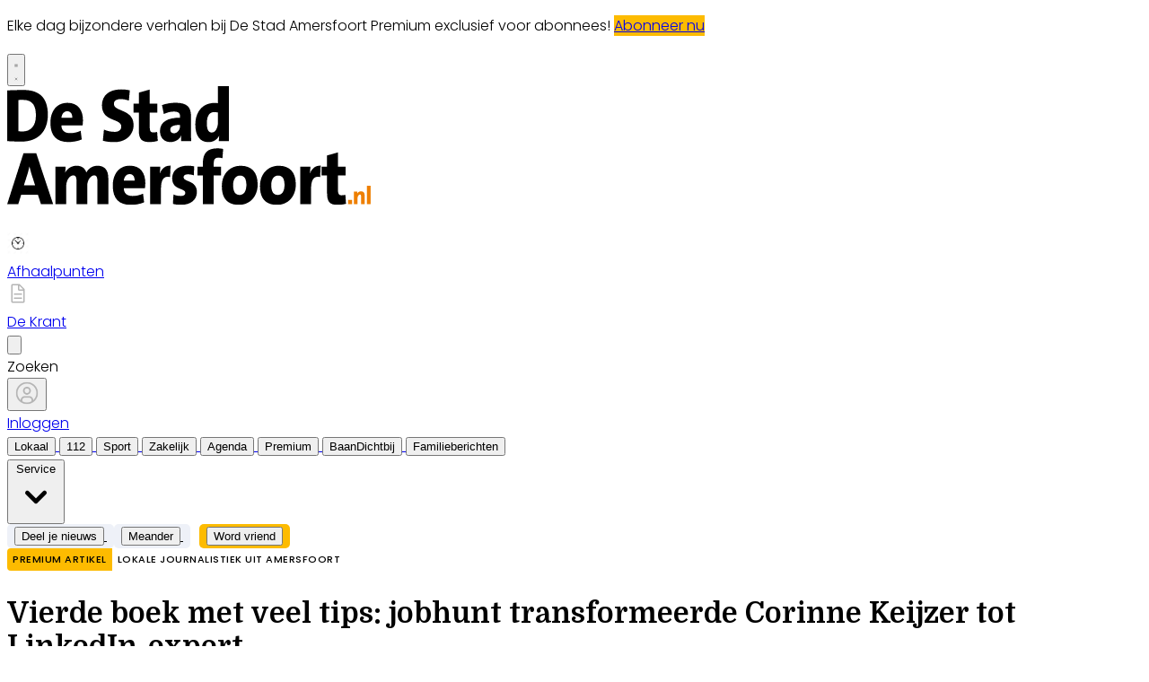

--- FILE ---
content_type: text/html; charset=utf-8
request_url: https://www.destadamersfoort.nl/lokaal/mensen/896105/vierde-boek-met-veel-tips-jobhunt-transformeerde-corinne-keijze
body_size: 37108
content:
<!DOCTYPE html>
<html lang="nl">
<head>
    <meta charset="utf-8"/>
    <meta name="viewport" content="width=device-width, initial-scale=1.0"/>
    <title>Vierde boek met veel tips: jobhunt transformeerde Corinne Keijzer tot LinkedIn-expert  - Nieuws uit de regio Amersfoort</title>
<script>
if (
    !window.location.pathname.startsWith('/builder') &&
    !window.location.pathname.startsWith('/abonnement') &&
    !window.location.pathname.startsWith('/service') &&
    !window.location.pathname.startsWith('/account') &&
    !window.location.pathname.startsWith('/agenda/insturen') && 
    !window.location.pathname.startsWith('/tip-de-redactie') && 
    !window.location.pathname.startsWith('/bezorgklachten') && 
    !window.location.pathname.startsWith('/wijzigingsformulier') && 
    !window.location.pathname.startsWith('/opzegformulier') && 
    !window.location.pathname.startsWith('/archive')
) {
    var script = document.createElement('script');
    script.async = true;
    script.type = 'text/javascript';
    script.src = 'https://mmcdn.nl/tags/bdu/destadamersfoort.js';
    document.head.appendChild(script);
}
</script>
    

    <style type="text/css">
        :root {
            --color-primary: 242, 101, 49;
            --color-secondary: 0, 0, 0;
            --color-premium: 242, 101, 49;
            --color-black: 0, 0, 0;
            --color-white: 255, 255, 255;
            --color-gray: 128, 128, 128;
        }

        @media (prefers-color-scheme: dark) {
            .dark\:bg-dark {
                background-color: #121212
            }
        }
    </style>

<meta name="description"
      content="[AMERSFOORT] Hoe maak je de beste LinkedIn-posts? Corinne Keijzer weet daar alles van. In haar vierde LinkedIn-boek vertelt ze precies hoe je dit het beste kan doen. Er staan wel vierhonderd tips en idee&#xEB;n in voor het cre&#xEB;ren van verschillende soorten LinkedIn-posts om je doelgroep beter te bereiken.."/>

    <link rel="icon" type="image/png"
          href="https://storage.pubble.nl/assets/favicons/www/destadamersfoort/favicon-48x48.png?v=Qw2N"
          sizes="48x48"/>
    <link rel="icon" type="image/svg+xml"
          href="https://storage.pubble.nl/assets/favicons/www/destadamersfoort/favicon.svg?v=Qw2N"/>
    <link rel="shortcut icon"
          href="https://storage.pubble.nl/assets/favicons/www/destadamersfoort/favicon.ico?v=Qw2N"/>
    <link rel="apple-touch-icon" sizes="180x180"
          href="https://storage.pubble.nl/assets/favicons/www/destadamersfoort/apple-touch-icon.png?v=Qw2N"/>
    <link rel="shortcut icon"
          href="https://storage.pubble.nl/assets/favicons/www/destadamersfoort/favicon.ico?v=Qw2N">
    <meta name="apple-mobile-web-app-capable" content="yes">

        <meta name="smartbanner:title"
              content="DeStadAmersfoort.nl">
        <meta name="smartbanner:author"
              content="BDUmedia">
        <meta name="smartbanner:price" content="DOWNLOAD">
        <meta name="smartbanner:price-suffix-apple" content=" - In de App Store">
        <meta name="smartbanner:price-suffix-google" content=" - In Google Play">
        <meta name="smartbanner:icon-apple" content="https://storage.pubble.nl/assets/favicons/www/destadamersfoort/apple-touch-icon.png?v=Qw2N">
        <meta name="smartbanner:icon-google"
              content="https://storage.pubble.nl/assets/favicons/www/destadamersfoort/apple-touch-icon.png?v=Qw2N">
        <meta name="smartbanner:button" content="Bekijk">
        <meta name="smartbanner:button-url-apple"
              content="https://apps.apple.com/nl/app/de-stad-amersfoort/id1628771651">
        <meta name="smartbanner:button-url-google"
              content="https://play.google.com/store/apps/details?id=nl.destadamersfoort.areader">
        <meta name="smartbanner:enabled-platforms" content="android">
        <meta name="smartbanner:close-label" content="Sluiten">
        <link href="https://storage.pubble.nl/assets/web/app/smartbanner.min.css?v=2023" type="text/css"
              rel="stylesheet"/>
        <script type="text/javascript" src="https://storage.pubble.nl/assets/web/app/smartbanner.min.js?v=2023"
                async="async"></script>
        <meta name="apple-itunes-app"
              content="app-id=1628771651, affiliate-data=ct=website">

<script type="application/ld+json">
    {
  "@context": "https://schema.org",
  "@type": "WebSite",
  "name": "destadamersfoort.nl",
  "url": "https://destadamersfoort.nl/",
  "potentialAction": {
    "@type": "SearchAction",
    "target": {
      "@type": "EntryPoint",
      "urlTemplate": "https://destadamersfoort.nl/search?q={search_term_string}"
    },
    "queryInput": "required name=search_term_string"
  }
}


</script>
    


<script type="text/javascript">
    var exports = {};
    var pubbleEnv = {
        pubbleContentApiKey: 'p4CEcFwCtY7T43QcUwZ8XQ==',
        pubbleContentApiHash: 'bmhiZHVkYXRhfDY2fGRlc3RhZGFtZXJzZm9vcnQubmw=',
        domain: 'destadamersfoort.nl',
        language: 'nl',
        commonDomain: 'abonnee.bdumedia.nl',
        userId: typeof ConsentGiven !== "function" || ConsentGiven('marketing') ? '0' : null,
        subscriptions: null,
        pushEnabled: true,
        regionPages: false,
        regionPagesAutoRedirect: false,
        isAuthenticated: false,
        hasPrivileges: false,
        region: '',
    };
    var lureArticle = {
        articleAccessLevel: 'Closed',
        userAccessLevel: 'Visitor',
        articlesLeft: -1,
        articleId: 896105,
        hasAccess: false,
        articleHeadline: 'Vierde boek met veel tips: jobhunt transformeerde Corinne Keijzer tot LinkedIn-expert',
        articleType: 'InternetArticle',
        authorIds: [15173],
        articleContentType: 'Nieuws',
        articleIsLiveBlog: false,
        articleCategory: 'lokaal',
        articleSubcategory: 'Mensen',
        articleStatus: 'active',
        articleSource: 'b.belterman',
        articleAuthors: 'Daniël Harmsen'
    }

    window.dataLayer = window.dataLayer || [];

    window.dataLayer.push({
        'articleId': 896105,
        'userId': typeof ConsentGiven !== "function" || ConsentGiven('marketing') ? '0' : 'n.a.',
        'pageType': 'article',
        'region': ''
    });
</script>
    

    
    <!-- RSS Feed Links -->
    <link rel="alternate" type="application/rss+xml" href="https://www.destadamersfoort.nl/rss" title="destadamersfoort.nl RSS Feed">






        <meta name="robots" content="max-image-preview:large">

    <link rel="canonical" href="https://www.destadamersfoort.nl/lokaal/mensen/896105/vierde-boek-met-veel-tips-jobhunt-transformeerde-corinne-keijze"/>
    <meta property="article:published_time"
          content="2023-01-27T10:20:00+01:00"/>
    <meta property="og:title" content="Vierde boek met veel tips: jobhunt transformeerde Corinne Keijzer tot LinkedIn-expert"/>
    <meta property="og:url" content="https://www.destadamersfoort.nl/lokaal/mensen/896105/vierde-boek-met-veel-tips-jobhunt-transformeerde-corinne-keijze"/>
    <meta name="syndication-source" content="https://www.destadamersfoort.nl/lokaal/mensen/896105/vierde-boek-met-veel-tips-jobhunt-transformeerde-corinne-keijze"/>
    <meta name="original-source" content="https://www.destadamersfoort.nl/lokaal/mensen/896105/vierde-boek-met-veel-tips-jobhunt-transformeerde-corinne-keijze"/>
    <meta property="og:type" content="article"/>

        <meta property="og:description" content="[AMERSFOORT] Hoe maak je de beste LinkedIn-posts? Corinne Keijzer weet daar alles van. In haar vierde LinkedIn-boek vertelt ze precies hoe je dit het beste kan doen. Er staan wel vierhonderd tips en idee&#xEB;n in voor het cre&#xEB;ren van verschillende soorten LinkedIn-posts om je doelgroep beter te bereiken..">

        <meta property="article:modified_time"
              content="2023-01-30T12:19:52+01:00"/>

        <meta name="twitter:image" content="https://images.pubble.cloud/worker/jpg/quick/1920/2576821/96897487/content/2023/1/2cc2bea5-fede-448d-a1a3-9a02af06572c"/>
        <meta property="og:image" content="https://images.pubble.cloud/worker/jpg/quick/1920/2576821/96897487/content/2023/1/2cc2bea5-fede-448d-a1a3-9a02af06572c"/>
        <meta property="og:image:type" content="image/jpeg"/>
        <meta property="og:image:width" content="6000"/>
        <meta property="og:image:height" content="3377"/>
        <meta name="twitter:card" content="summary_large_image"/>
        <script type="application/ld+json">
 {"@context":"https://schema.org","@type":"NewsArticle","mainEntityOfPage":{"@type":"WebPage","@id":"https://www.destadamersfoort.nl/lokaal/mensen/896105/vierde-boek-met-veel-tips-jobhunt-transformeerde-corinne-keijze"},"headline":"Vierde boek met veel tips: jobhunt transformeerde Corinne Keijzer tot LinkedIn-expert","image":"https://images.pubble.cloud/worker/jpg/quick/1920/2576821/96897487/content/2023/1/2cc2bea5-fede-448d-a1a3-9a02af06572c","datePublished":"2023-01-27T10:20:00\u002B01:00","dateModified":"2023-01-30T12:19:52\u002B01:00","articleMainSection":"lokaal","articleSection":"Mensen","author":[{"@type":"Person","name":"Dani\u00EBl Harmsen"}],"publisher":{"name":"destadamersfoort.nl","@type":"NewsMediaOrganization","logo":{"@type":"ImageObject","url":"https://storage.pubble.nl/assets/favicons/www/destadamersfoort/apple-touch-icon.png?v=@Qw2N"},"sameAs":["https://www.facebook.com/destadamersfoort","https://twitter.com/StadAmersfoort","https://www.instagram.com/destadamersfoort","https://www.linkedin.com/de-stad-amersfoort/","https://open.spotify.com/show/5WXrvRNzPPWU06mAPZQnUu?si=KQwgu4pMSzeqnjaMnG19XA"]},"keywords":"Kennis,Molenaar,Pers,Amersfoort,Werkloosheid,Benelux,Foto,LinkedIn,Platform,Sushi,Social media,ISBN,Corinne Keijzer,Rik Keijzer,School of Sushi,LinkedIn-boek,Dani\u00EBl Harmsen,Dani\u00EBl HarmsenZe,LinkedIn Benelux Marcel Molenaar","description":"[AMERSFOORT] Hoe maak je de beste LinkedIn-posts? Corinne Keijzer weet daar alles van. In haar vierde LinkedIn-boek vertelt ze precies hoe je dit het beste kan doen. Er staan wel vierhonderd tips en idee\u00EBn in voor het cre\u00EBren van verschillende soorten LinkedIn-posts om je doelgroep beter te bereiken..Keijzer moest zich noodgedwongen verdiepen in LinkedIn..","isAccessibleForFree":"False","hasPart":{"@type":"WebPageElement","isAccessibleForFree":"False","cssSelector":".paywall"}}

        
        </script>


    <link rel="dns-prefetch" href="//storage.pubble.cloud">
    <link rel="dns-prefetch" href="//storage.pubble.nl">

    <link rel="stylesheet" href="//storage.pubble.cloud/assets/static/css/tailwind.styles.min.css?v=260129-1"/>

    <script defer src="https://storage.pubble.nl/assets/web/alpine-intersect-3-10-5.cdn.min.js"></script>
    <style>[x-cloak]{display: none !important;}.bg-blue-100{--tw-bg-opacity:1;background-color:rgb(219 234 254/var(--tw-bg-opacity))}.component-content{margin-top:0!important}@media(min-width:768px){.md\:float-right{float:right}}    </style>
<style type="text/css"> @import url('https://fonts.googleapis.com/css?family=Poppins:200,300,500,700|Domine:400,500,600,700');
 body {
     font-family: "Poppins",Helvetica,Arial,sans-serif !important;
     font-weight: 300;
     counter-reset: section;
}
/* TYPOGRAPHY */
 .domine {
     font-family: 'Domine', serif;
}
 .poppins {
     font-family: "Poppins",Helvetica,Arial,sans-serif !important;
}
 h1, h2, h3, h4 {
     font-family: 'Domine', serif;
}
 h3 {
     font-size: 26px;
     font-weight: 400;
}
 .link {
     color: #F26531;
     font-size: 13px;
}
 h4 {
     font-size: 20px!important;
}
 .counter::before {
     counter-increment: section;
     content: counter(section);
     font-size: 24px;
     font-weight: 600;
     color: #E1E3E8;
     display: inline-block;
     margin-right: 32px;
     white-space: pre-wrap;
     text-decoration:underline;
     text-decoration-color: #FFFFFF;
     float: left;
     min-height: 110%;
}
 .font-normal {
     font-weight: 300;
}
 .font-13 {
     font-size: 13px;
}
 .font-14 {
     font-size: 14px;
}
 .font-15 {
     font-size: 15px;
}
 .font-28 {
     font-size: 28px;
}
 .undertitle {
     font-size: 14px;
     font-weight: 300;
     color: #5E5E5E;
     margin-bottom: 12px;
}
 .feed-main-item:hover {
     transition: 0.3s;
}
 .uitgelicht-item:hover #feed-title, .main-feed-item:hover #feed-title, .rail-item:hover #feed-title {
     text-decoration: underline;
}
 .main-feed-item:hover #feed-img {
     opacity: 0.9;
}
 .image-block:hover #feed-title {
     text-decoration: underline;
     text-decoration-color: white;
     transition: 0.3s;
}
 #feed-title {
     text-decoration-color: transparent;
}
 #feed-title:not(:hover) {
     transition: 0.3s;
}
 .bullet::before {
     display: inline-block;
     content: '';
     -webkit-border-radius: 20px;
     border-radius: 20px;
     height: 4px;
     width: 4px;
     margin-left: 8px;
     margin-right: 8px;
     margin-bottom: 2px;
     background-color: #B4B4B4;
}
 .pbph span:hover {
     text-decoration: underline;
     cursor: pointer;
}
/* ------------------- */
/* SPACING */
 .margin-bottom-16 {
     margin-bottom: 16px;
}
 .margin-bottom-24 {
     margin-bottom: 24px;
}
 .mt-4px {
     margin-top: 4px!important;
}
 .ml--32px {
     margin-left: -32px;
}
 .ml-10px {
     margin-left: 10px!important;
}
/* ------------------- */
/* BUTTONS */
 .button-default {
     background-color: rgb(240, 140, 0, .1);
     transition: 0.3s;
     font-weight: 400;
}
 .button-default:hover {
     background-color: rgb(240, 140, 0, .20);
     color: #F26531;
}
 .button-icon {
     display: inline-block;
     margin-bottom: -3px;
}
 .button-menu {
     padding: 4px 8px;
     font-size: 13px;
     border-radius: 5px;
     transition: 0.3s;
     font-weight: 400;
}
 .primary {
     background-color: #F26531;
     color: #FFFFFF;
}
 .primary:hover {
     background-color: #C25127;
}
 .secondary {
     background-color: #FDF2EE;
     color: #F26531;
}
 .secondary:hover {
     background-color: #FBD6C8;
     color: #C25127;
}
 .premium {
     background-color: #FDBB00;
     color: #000000;
}
.plus-kleur {
color: #f26531;
}
 .grey {
     background-color: #EEF1F8;
     color: #000000;
}

.zomerfoto {
background-color: #F26531;
color: #ffffff;
}

/* ------------------- */
/* OTHER */

.uitgelicht {
background-color: #F5F8FD;
padding-left: 24px;
padding-right: 24px;
padding-top: 4px;
padding-bottom: 4px;
}

 .bg-uitgelicht {
     background-color: #F5F8FD;
}
 .advertentie {
     background-color: #F8F9FB;
     padding: 24px 
}
 .tag {
     padding: 4px 6px;
     letter-spacing: 0.5px;
     text-transform: uppercase;
     margin-bottom: 8px;
     display: inline-block;
     font-family: Poppins;
     font-size: 11px;
}
 #category {
     background-color: #F5F8FD;
     color: #000000;
     font-weight: 300;
     border-radius: 4px;
}
 #category-premium {
     background-color: #F5F8FD;
     color: #000000;
     font-weight: 300;
     border-radius: 0 4px 4px 0;
}
 #category-light {
     background-color: #FFFFFF;
     color: #000000;
}
 #premium-article {
     background-color: #FFFFFF;
     color: #000000;
     font-weight: 400;
     border-radius: 0 4px 4px 0;
}
 #category-premium-light {
     background-color: rgba(255, 255, 255, 0.9);
     color: #1E1E1E;
     font-weight: 400;
     border-radius: 0 4px 4px 0;
}
 #premium {
     background-color: #FDBB00;
     color: #000000;
     font-weight: 400;
     border-radius: 4px 0 0 4px;
     margin-right: -4px;
}
 #premium-small {
     background-color: #FDBB00;
     color: #000000;
     font-weight: 400;
     border-radius: 3px;
     font-size: 10px;
     padding: 0px 4px!important;
     margin-bottom: 0px;
     line-height: 2;
}
 #eeneentwee {
     background-color: #cf3917;
     color: #FFFFFF;
     font-weight: 400;
     border-radius: 3px;
     font-size: 10px;
     padding: 0px 4px!important;
     margin-bottom: 0px;
     line-height: 2;
}
 #premium-large {
     background-color: #FDBB00;
     color: #1E1E1E;
     font-weight: 500;
     border-radius: 4px;
     font-size: 12px;
     padding: 1px 6px!important;
     margin-bottom: 0px!important;
    ;
     line-height: 2.2;
     margin-left: 2px;
     margin-right: 2px;
}
 #premium-xl {
     background-color: #FDBB00;
     color: #1E1E1E;
     font-weight: 500;
     border-radius: 5px;
     font-size: 16px;
     padding: 2px 10px!important;
     margin-bottom: 0px!important;
    ;
     line-height: 2.2;
     margin-left: 2px;
     margin-right: 2px;
}
 .main-feed-item:last-of-type {
     border-bottom: 0px;
}
 .main-feed-item {
     border-bottom-color: rgb(229, 231, 235);
     border-bottom-width: 1px;
}
 .rail-item:last-of-type {
     border-bottom: 0px!important;
}
 .divcounter::before {
     counter-increment: section;
}
 .bg-light-grey {
     background-color: #FAFAFA;
}
 .journalist-avatar {
     background-image: url("https://pubblestorage.blob.core.windows.net/96897487/content/originals/2022/12/dfbb3e6d-a0ba-4b18-b410-049a9d89a716_thumb1024.jpg");
     background-size: contain;
     border: 1px solid #CCCCCC;
     width: 56px;
     height:56px;
     margin-right: 16px;
     border-radius: 100px;
}
 ul.checkmark li:after {
     content: " ";
     display: inline-block;
     width: 0.5em;
     height: 12px;
     border: solid #27DF5B;
     border-width: 0 3px 3px 0;
     position: relative;
     float: left;
     left: 4px;
     margin-right: 16px;
     margin-top: 3px;
     -webkit-transform: rotate(45deg);
     -moz-transform: rotate(45deg);
     -o-transform: rotate(45deg);
     transform: rotate(45deg);
}
 @media (min-width: 768px) {
     .md\:float-right {
         float: right;
    }
}
/* ----- APP LANDING PAGE / START ---------*/
 .appHeaderWrapper:before {
     content: '';
     position: absolute;
     top: 0;
     left: 50%;
     transform: translateX( -50%);
     height: 440px;
     width: 100vw;
     background: #F5F8FD;
     z-index: -1;
}
 .appHeaderWrapper {
     margin-top: -40px;
     position: relative;
}
 .appHeaderWrapper h1 {
     font-size: 50px!important;
}
 .appHeaderLeft {
     width: 45%;
     float: left;
     margin-top: 110px;
}
 .appHeaderRight {
     width: 50%;
     float: left;
     margin-left: 4%;
}
 .appHeaderRight img {
     max-width: 100%;
     margin-top: 80px;
}
 .appHeaderUSP ul {
     list-style: none;
}
 .appHeaderUSP ul li:before {
     content: '✓';
     color: #31B93F;
     padding-right: 16px;
     margin-left: -16px;
}
 .appContentWrapper {
     overflow: hidden;
     display: inline-block;
     padding-top: 24px;
     padding-bottom: 32px;
     width: 100%;
}
 .appContentWrapperMobile {
     visibility: hidden;
     display: none;
     padding-left: 24px;
}
 .appTitle {
     font-weight: 600;
     font-size: 32px;
}
 .appContentLeft {
     float: left;
     width: 65%;
     line-height: 2;
}
 .appContentRight {
     float: left;
     margin-left: 64px;
}
 .appFooterWrapper:before {
     content: '';
     position: absolute;
     top: 0;
     left: 50%;
     transform: translateX( -50%);
     height: 440px;
     width: 100vw;
     background: #F8F8F8;
     z-index: -1;
}
 .appFooterWrapper {
     margin-top: 40px;
     padding-top: 56px;
     position: relative;
}
 .appFooterContent {
     text-align: center;
}
 @media screen and (max-width: 600px) {
     .appHeaderLeft {
         margin-top: 40px;
         margin-bottom: 32px;
         width: 100%!important;
    }
     .appHeaderRight img {
         margin-top: 0px!important;
    }
     .appHeaderWrapper h1 {
         font-size: 40px!important;
         padding-left: 8px;
         padding-right: 8px;
    }
     .appContentWrapper {
         visibility: hidden;
         display: none!important;
    }
}
 @media screen and (min-width: 600px) {
     .appContentWrapperMobile {
         visibility: hidden;
         display: none;
         padding-left: 24px;
    }
}
/* ----- APP LANDING PAGE / END ---------*/
/* ----- 150 DAGEN AANBIEDING / START ---------*/
 * {
     box-sizing: border-box;
}
 .headerWrapper h1 {
     font-size: 60px;
}
 h2 {
     font-size: 24px;
}
 .orange {
     color: #F05A2B;
}
 .headerWrapper {
     max-width: 1200px;
     margin: 0 auto;
     padding-top: 32px;
     position: relative;
     margin-top: -40px;
     min-height: 600px;
}
 .headerWrapper:before {
     content: '';
     position: absolute;
     top: 0;
     left: 50%;
     transform: translateX( -50%);
     height: 80%;
     width: 100vw;
     background: #F5F5F5;
     z-index: -1;
     margin-bottom: 0px;
}
 .promoBanner {
     background: #A2F2D5;
     color: #000000;
     padding: 10px 0;
     text-align: center;
     font-size: 14px;
     font-weight: 700;
     letter-spacing: 0.5px;
}
 .column {
     float: left;
}
 .row:after {
     content: "";
     display: table;
     clear: both;
}
 #heroLeft {
     width: 888px;
}
 .headerUSP ul {
     list-style: none;
     font-weight: 300;
}
 .headerUSP li {
     padding: 0px;
     margin-left: -24px;
}
 .headerUSP ul li:before {
     content: '✓';
     color: #31B93F;
     padding-right: 16px;
     margin-left: -16px;
}
 .promoUSP ul {
     list-style: none;
     font-weight: 300;
     font-size: 14px;
     color: #555555;
}
 .promoUSP li {
     padding: 4px;
     margin-left: -24px;
}
 .promoUSP ul li:before {
     content: '✓';
     color: #31B93F;
     padding-right: 8px;
     margin-left: -16px;
}
 .footer {
     width: 100%;
     height: 400px;
     background-color: #CCC;
}
 #heroRight {
     width: 312px;
     background-color:#FFFFFF;
     float: right;
     position: fixed;
     display: inline;
     border-radius: 8px;
     box-shadow: 0px 0px 14px 0px #0000000A;
     overflow: hidden;
     border: 1px solid #E6E6E6;
    ;
}
 .beforePrice {
     font-size: 19px;
     color: #A1A1A1;
     margin-right: 16px;
     text-decoration: line-through;
}
 .afterPrice {
     font-size: 40px;
     font-weight: 700;
}
 .priceSubtitle {
     margin-left: 8px;
     color: #A1A1A1;
}
 .promoBlock1 {
     padding: 24px;
}
 .promoBlock2 {
     border-top: 1px solid #E6E6E6;
     padding: 8px 24px 8px 32px;
     background-color: #FAFAFA;
}
 .mainCTA {
     width: 100%;
     display: block;
     background-color: #F05A2B;
     color: #FFFFFF;
     padding: 12px 0;
     border: none;
     border-radius: 6px;
     font-size: 15px;
     font-weight: 600;
     text-align: center;
     text-decoration: none;
     letter-spacing: 0.5px;
     transition: 500ms;
}
 .mainCTA:hover {
     background-color: #D85127;
}
 #mobileCTA {
     width: calc(100% - 32px)!important;
     margin-left: 16px;
     margin-bottom: 32px;
     margin-top: 32px;
     display: none;
}
 .heroImage {
     margin-top: 56px;
     padding-right: 24px;
}
 .heroImage img {
     max-width: 40%;
}
 .pageContentWrapper {
     max-width: 1200px;
     margin: 0 auto;
     padding-top: 56px;
}
 .content {
     max-width: 856px;
}
 .contentBlock {
     width: 100%;
     display: inline-block;
     border: 1px solid #E6E6E6;
     border-radius: 8px;
     box-shadow: 0px 0px 14px 0px #0000000A;
     padding: 32px;
     height: 100%;
}
 .contentBlockLeft {
     width: 70%;
     float: left;
}
 .contentBlockTitle {
     font-size: 22px;
     font-weight: 700;
     margin-bottom: 16px;
}
 .contentBlockText {
     font-size: 16px;
     padding-right: 24px;
     line-height: 1.8;
     color: #555555;
     font-weight: 400;
}
 .contentBlockRight {
     width: 30%;
     float: right;
}
 .marginbottom40 {
     margin-bottom: 40px;
}
 .plus {
     text-align: center;
     width: 100%;
     margin: 16px 0;
}
 @media screen and (max-width: 800px) {
     .column {
         width: calc(100% - 32px)!important;
    }
     #heroRight {
         position: relative;
         display: inline-block;
         margin-top: 40px;
         margin-left: 16px;
         margin-bottom: 40px;
         float: unset;
    }
     .pageContentWrapper {
         padding: 0;
         width: calc(100vw - 40px)!important;
    }
     .contentBlock {
         margin-bottom: -8px;
    }
     .contentBlockLeft {
         width: 100%!important;
    }
     .contentBlockRight {
         position: relative;
         width: 100%!important;
    }
     .contentBlockRight img {
         max-width: 100%;
         margin-top: 24px!important;
    }
     .contentBlockText {
         font-size: 14px;
         padding-right: 0px;
         line-height: 1.4;
    }
     #mobileCTA {
         display: inline-block;
    }
}
 .heroImage img {
     max-width: 100%!important;
}
 @media screen and (max-width: 1260px) {
     #heroLeft{
         width: calc(100vw - 360px);
         padding-left: 32px;
    }
     .pageContentWrapper {
         width: calc(100vw - 396px);
         margin: 16px 16px 0 16px;
    }
     .contentBlockRight img {
         max-width: 100%;
    }
}
 </style> <script>(function(w,d,s,l,i){w[l]=w[l]||[];w[l].push({'gtm.start':
new Date().getTime(),event:'gtm.js'});var f=d.getElementsByTagName(s)[0],
j=d.createElement(s),dl=l!='dataLayer'?'&l='+l:'';j.async=true;j.src=
'https://www.googletagmanager.com/gtm.js?id='+i+dl;f.parentNode.insertBefore(j,f);
})(window,document,'script','dataLayer','GTM-NQ3B68M');</script>
<!-- End Google Tag Manager --><script src="https://www.googleoptimize.com/optimize.js?id=OPT-WM7SX76"></script>
</head>
<body class="">





<noscript><iframe src="https://www.googletagmanager.com/ns.html?id=GTM-NQ3B68M"
height="0" width="0" style="display:none;visibility:hidden"></iframe></noscript>
<!-- End Google Tag Manager (noscript) --><style type="text/css">

/* Iframe &amp; wrapper styling */
.video-wrapper {
  position: relative;
  overflow: hidden;

  /* Apply 'padding-top' for correct aspect ratio */
  padding-top: 56.25%; /* 16:9 aspect ratio */
  /* padding-top: 42.85%;  */ /* 21:9  aspect ratio */
  /* padding-top: 75%;     */ /*  4:3  aspect ratio */
  /* padding-top: 100%;    */ /*  1:1  aspect ratio */
  /* padding-top: 66.67%;  */ /*  3:2  aspect ratio */
  /* padding-top: 177.78%; */ /*  9:16 aspect ratio */
}

.video-wrapper iframe {
  width: 100%;
  height: 100%;
  position: absolute;
  left: 0;
  top: 0;
  border: 0;
}



</style>



    <div id="pageTopLeaderboard"></div>



 
<header class="sticky md:relative top-0 w-full z-20 bg-white-500 transition-all pt-0  border-b-2   !font-bold ">
    <nav x-data="{ open: false }" class="bg-white  shadow md:shadow-none	md:bg-none">
        <div>
            <div class="max-w-7xl mx-auto px-0 md:px-6 lg:px-8">
                <div class="relative flex justify-between min-h-16">
                    <div class="absolute px-2 inset-y-0 left-0 flex items-center md:hidden">
                        <button type="button" class="inline-flex items-center justify-center p-2 rounded-md text-gray-400 hover:text-gray-500 hover:bg-gray-100 focus:outline-none focus:ring-2 focus:ring-inset focus:ring-indigo-500" aria-controls="mobile-menu" @click="open = !open; document.body.classList.toggle('overflow-hidden');" aria-expanded="false" x-bind:aria-expanded="open.toString()">
                            <svg x-state:on="Menu open" x-state:off="Menu closed" class="h-6 w-6 block css-hamburgermenu" :class="{ 'hidden': open, 'block': !(open) }" xmlns="http://www.w3.org/2000/svg" fill="none" viewBox="0 0 24 24" stroke="currentColor" aria-hidden="true">
                                <path stroke-linecap="round" class="css-hamburgermenu-p" stroke-linejoin="round" stroke-width="2" d="M4 6h16M4 12h16M4 18h16"></path>
                            </svg>
                            <svg x-state:on="Menu open" x-state:off="Menu closed" class="h-6 w-6 hidden css-hamburgermenu" :class="{ 'block': open, 'hidden': !(open) }" xmlns="http://www.w3.org/2000/svg" fill="none" viewBox="0 0 24 24" stroke="currentColor" aria-hidden="true">
                                <path stroke-linecap="round" class="css-hamburgermenu-p" stroke-linejoin="round" stroke-width="2" d="M6 18L18 6M6 6l12 12"></path>
                            </svg>
                        </button>
                    </div>
                    <div class="flex-1 flex items-center justify-center md:items-stretch md:justify-start">
                        <div class="flex-shrink-0 h-16 md:h-auto flex items-center">
                            <a href="/" class="w-32 ml-16 md:ml-0 md:w-full">
                                <?xml version="1.0" encoding="utf-8"?>
<!-- Generator: Adobe Illustrator 16.0.0, SVG Export Plug-In . SVG Version: 6.00 Build 0)  -->
<!DOCTYPE svg PUBLIC "-//W3C//DTD SVG 1.1//EN" "http://www.w3.org/Graphics/SVG/1.1/DTD/svg11.dtd">
<svg class="w-full max-h-full md:h-18 py-2 mt-2 mb-2" version="1.1" id="Laag_1" xmlns="http://www.w3.org/2000/svg" xmlns:xlink="http://www.w3.org/1999/xlink" x="0px" y="0px"
	 width="524.409px" height="155.905px" viewBox="0 0 524.409 155.905" enable-background="new 0 0 524.409 155.905"
	 xml:space="preserve">
<g>
	<defs>
		<rect id="SVGID_1_" width="405.226" height="132.244"/>
	</defs>
	<clipPath id="SVGID_2_">
		<use xlink:href="#SVGID_1_"  overflow="visible"/>
	</clipPath>
	<path clip-path="url(#SVGID_2_)" fill="#EE7F00" d="M405.227,110.88h-4.043v20.44h4.043V110.88z M398.534,131.32v-9.8
		c0-2.408-0.957-4.425-3.91-4.425c-2.101,0-3.563,1.064-4.389,2.521l-0.027-0.028c0.133-0.672,0.16-1.651,0.16-2.184h-3.777v13.916
		h4.043v-6.748c0-2.017,1.197-3.893,2.634-3.893c0.931,0,1.224,0.673,1.224,1.792v8.849H398.534z M384.573,126.668h-4.576v4.64
		h4.576V126.668z"/>
	<path clip-path="url(#SVGID_2_)" d="M377.776,130.984l-0.718-9.996c-1.356,0.336-2.714,0.588-4.149,0.588
		c-3.032,0-4.07-1.428-4.07-5.712V99.4h8.539v-9.828h-8.539V73.78l-12.209,3.444v12.348h-5.985V99.4h5.985v19.403
		c0,10.248,2.952,13.44,12.129,13.44C371.631,132.244,375.063,131.74,377.776,130.984 M349.497,88.564
		c-6.065-0.336-9.816,3.443-11.891,8.399h-0.159c0.398-2.604,0.559-5.628,0.559-7.392h-11.332v41.748h12.13V114.1
		c0-10.415,3.511-14.447,10.134-12.852L349.497,88.564z M309.198,110.32c0,6.972-3.032,10.836-7.423,10.836
		c-5.026,0-7.341-3.528-7.341-11.172c0-7.309,3.75-10.416,7.581-10.416C307.042,99.568,309.198,103.18,309.198,110.32
		 M321.805,109.564c0-13.86-6.941-20.916-18.992-20.916c-12.13,0-20.986,9.155-20.986,22.764c0,14.868,7.581,20.832,19.071,20.832
		C312.869,132.244,321.805,123.088,321.805,109.564 M266.665,110.32c0,6.972-3.033,10.836-7.422,10.836
		c-5.027,0-7.341-3.528-7.341-11.172c0-7.309,3.75-10.416,7.581-10.416C264.509,99.568,266.665,103.18,266.665,110.32
		 M279.272,109.564c0-13.86-6.942-20.916-18.992-20.916c-12.13,0-20.988,9.155-20.988,22.764c0,14.868,7.581,20.832,19.072,20.832
		C270.334,132.244,279.272,123.088,279.272,109.564 M240.801,69.916c-2.075-0.504-4.309-0.672-6.384-0.672
		c-11.571,0-16.279,5.628-16.279,16.716v3.612h-6.065V99.4h6.065v31.92h12.129V99.4h8.14v-9.828h-8.14v-3.696
		c0-4.452,1.676-6.3,5.347-6.3c1.356,0,2.952,0.252,4.389,0.756L240.801,69.916z M211.507,117.964
		c0-13.355-14.843-11.004-14.843-16.548c0-1.932,1.436-3.192,4.548-3.192c2.315,0,4.868,0.337,6.863,1.093l0.399-9.996
		c-2.234-0.42-4.788-0.756-6.942-0.756c-12.13,0-17.556,6.3-17.556,13.943c0,13.86,14.603,10.416,14.603,16.548
		c0,2.017-1.835,3.276-4.868,3.276c-2.952,0-5.905-0.588-8.299-1.68l-0.638,10.416c2.553,0.756,5.665,1.176,8.778,1.176
		C204.325,132.244,211.507,126.784,211.507,117.964 M182.157,88.564c-6.065-0.336-9.815,3.443-11.89,8.399h-0.16
		c0.399-2.604,0.559-5.628,0.559-7.392h-11.332v41.748h12.13V114.1c0-10.415,3.511-14.447,10.135-12.852L182.157,88.564z
		 M142.059,105.196h-12.05c0.399-4.368,2.953-7.225,6.464-7.225C139.983,97.972,142.218,100.408,142.059,105.196 M154.028,107.968
		c0-10.92-5.267-19.403-17.237-19.403c-12.289,0-19.072,9.491-19.072,22.344c0,14.7,7.182,21.336,20.11,21.336
		c4.867,0,10.294-0.924,14.842-2.856l-1.197-9.659c-3.83,1.764-7.82,2.604-11.65,2.604c-6.544,0-9.736-3.108-9.816-8.652h23.621
		C153.868,111.58,154.028,109.732,154.028,107.968 M112.733,131.32V102.76c0-9.491-4.23-14.111-11.97-14.111
		c-6.065,0-10.454,3.443-12.529,7.56c-1.277-4.368-4.788-7.56-10.853-7.56c-5.586,0-10.214,2.939-12.688,7.56h-0.08
		c0.319-2.268,0.479-5.04,0.479-6.636H53.681v41.748h12.129v-20.076c0-6.636,3.91-11.844,7.821-11.844
		c2.872,0,3.591,2.352,3.591,5.712v26.208h11.97v-20.076c0-6.804,4.069-11.844,7.74-11.844c2.793,0,3.591,2.184,3.591,5.796v26.124
		H112.733z M31.122,110.488H18.593l4.149-12.937c0.798-2.771,1.437-5.376,1.995-7.896h0.16c0.559,2.52,1.277,5.124,2.075,7.896
		L31.122,110.488z M51.231,131.32l-18.913-56.7H18.194L0,131.32h12.369l3.272-10.5h18.594l3.351,10.5H51.231z"/>
	<path clip-path="url(#SVGID_2_)" d="M235.047,39.648c0,6.972-2.873,12.012-6.943,12.012c-3.75,0-5.506-3.276-5.506-10.248
		c0-9.324,3.591-12.516,8.299-12.516c1.438,0,2.793,0.168,4.15,0.504V39.648z M247.177,61.32V0h-12.13v18.984
		c-1.277-0.168-2.633-0.252-3.99-0.252c-13.566,0-21.307,10.332-21.307,24.024c0,11.928,4.868,19.572,14.443,19.572
		c5.905,0,9.896-2.94,12.051-6.972h0.159c-0.319,2.1-0.398,4.2-0.398,5.964H247.177z M192.69,44.52c0,4.116-2.793,7.98-6.862,7.98
		c-2.554,0-3.99-1.764-3.99-3.948c0-3.108,2.314-5.376,10.853-5.376V44.52z M205.219,61.32c-0.24-3.276-0.319-6.888-0.319-9.912
		V33.012c0-9.156-3.831-14.532-17.236-14.532c-5.188,0-10.934,1.092-15.083,2.604l2.074,9.996c3.192-1.596,7.422-2.772,10.933-2.772
		c5.267,0,7.102,1.68,7.102,5.124v1.68c-13.007,0-22.344,4.284-22.344,14.784c0,6.888,3.99,12.348,11.571,12.348
		c5.506,0,10.215-2.856,12.13-7.224h0.08c-0.32,2.1-0.32,4.284-0.32,6.3H205.219z M167.896,60.984l-0.718-9.996
		c-1.356,0.336-2.713,0.588-4.149,0.588c-3.033,0-4.07-1.428-4.07-5.712V29.4h8.538v-9.828h-8.538V3.78l-12.21,3.444v12.348h-5.985
		V29.4h5.985v19.404c0,10.248,2.953,13.44,12.13,13.44C161.752,62.244,165.183,61.74,167.896,60.984 M140.9,43.344
		c0-17.976-21.945-14.7-21.945-23.52c0-3.192,2.314-5.376,7.422-5.376c3.271,0,6.304,0.588,9.256,1.68l1.118-11.424
		c-3.113-0.756-7.023-1.092-9.816-1.092c-13.566,0-21.306,7.056-21.306,17.724c0,18.984,21.546,14.028,21.546,23.688
		c0,4.116-3.352,5.88-7.342,5.88c-4.469,0-8.459-1.008-11.97-2.52l-1.197,12.432c3.751,1.008,7.82,1.512,12.848,1.512
		C132.202,62.328,140.9,54.18,140.9,43.344 M72.513,35.196h-12.05c0.399-4.368,2.953-7.224,6.464-7.224
		C70.438,27.972,72.673,30.408,72.513,35.196 M84.483,37.968c0-10.92-5.267-19.404-17.237-19.404
		c-12.289,0-19.072,9.492-19.072,22.344c0,14.7,7.182,21.336,20.11,21.336c4.867,0,10.294-0.924,14.842-2.856l-1.197-9.66
		c-3.83,1.764-7.82,2.604-11.65,2.604c-6.544,0-9.736-3.108-9.816-8.652h23.621C84.323,41.58,84.483,39.732,84.483,37.968
		 M31.999,32.844c0,12.096-6.384,17.64-14.922,17.64c-1.915,0-3.591-0.168-4.629-0.336V15.456c1.357-0.168,3.033-0.168,5.108-0.168
		C28.728,15.288,31.999,22.176,31.999,32.844 M45.326,31.836c0-20.16-10.773-27.552-26.972-27.552C11.092,4.284,4.229,4.536,0,4.788
		v56.448c4.947,0.252,10.294,0.504,15.96,0.504C33.516,61.74,45.326,51.24,45.326,31.836"/>
</g>
</svg>

                            </a>
                        </div>
                    </div>

                     <a href="/afhaalpunten" class="contents">
                        <div class="my-auto" style="width: 100px;height: 100%">
                            <div class="mx-auto w-8 hidden md:block">
                                <img src="https://pubblestorage.blob.core.windows.net/96897487/content/originals/2023/2/f15121ee-b001-4127-8605-5868f7ff3834.jpg" style="height:24px; width:24px; margin: 0 auto">
                            </div>
                            <div class="text-center font-medium mt-2 text-xs md:text-xs hidden md:block">Afhaalpunten</div>
                        </div>
                    </a>
                     <a href="/archive" class="contents">
                        <div class="my-auto" style="width: 80px;height: 100%">
                            <div class="mx-auto w-8 block">
                                <img src="https://pubblestorage.blob.core.windows.net/96897487/content/originals/2022/9/bbbd6494-8ca2-4fd0-849a-c098b65d3ea6.png" style="height:24px; width:24px; margin: 0 auto">
                            </div>
                            <div class="text-center font-medium mt-2 text-xs md:text-xs">De Krant</div>
                        </div>
                    </a>


                        <div x-data="{ searchOpen: false }" class="my-auto" style="width:80px;">
                            <button @click="searchOpen = !searchOpen; setTimeout(function(){ document.getElementById('searchTerm').focus() }, 200);" class="w-20 flex items-center focus:outline-none focus:border-transparent">
                                <svg x-cloak class="search-icon h-5 w-5 text-xl ml-24 text-gray-400 mx-auto" aria-hidden="true" focusable="false" data-prefix="fas" data-icon="search" c role="img" xmlns="http://www.w3.org/2000/svg" viewBox="0 0 512 512">
                                    <path fill="currentColor" d="M505 442.7L405.3 343c-4.5-4.5-10.6-7-17-7H372c27.6-35.3 44-79.7 44-128C416 93.1 322.9 0 208 0S0 93.1 0 208s93.1 208 208 208c48.3 0 92.7-16.4 128-44v16.3c0 6.4 2.5 12.5 7 17l99.7 99.7c9.4 9.4 24.6 9.4 33.9 0l28.3-28.3c9.4-9.4 9.4-24.6.1-34zM208 336c-70.7 0-128-57.2-128-128 0-70.7 57.2-128 128-128 70.7 0 128 57.2 128 128 0 70.7-57.2 128-128 128z"></path>
                                </svg>
                                <svg x-show="searchOpen" aria-hidden="true" focusable="false" data-prefix="far" data-icon="times-circle" class="search-icon h-5 w-5 ml-16 text-xl absolute text-gray-500 svg-inline--fa fa-times-circle fa-w-16" role="img" xmlns="http://www.w3.org/2000/svg" viewBox="0 0 512 512">
                                    <path fill="currentColor" d="M256 8C119 8 8 119 8 256s111 248 248 248 248-111 248-248S393 8 256 8zm0 448c-110.5 0-200-89.5-200-200S145.5 56 256 56s200 89.5 200 200-89.5 200-200 200zm101.8-262.2L295.6 256l62.2 62.2c4.7 4.7 4.7 12.3 0 17l-22.6 22.6c-4.7 4.7-12.3 4.7-17 0L256 295.6l-62.2 62.2c-4.7 4.7-12.3 4.7-17 0l-22.6-22.6c-4.7-4.7-4.7-12.3 0-17l62.2-62.2-62.2-62.2c-4.7-4.7-4.7-12.3 0-17l22.6-22.6c4.7-4.7 12.3-4.7 17 0l62.2 62.2 62.2-62.2c4.7-4.7 12.3-4.7 17 0l22.6 22.6c4.7 4.7 4.7 12.3 0 17z"></path>
                                </svg>
                            </button>

                            <div x-cloak x-show="searchOpen" class="mt-8 py-5 w-full border border-grey-dark md:w-full right-0 absolute z-10 bg-gray-50  md:rounded">
                                <span class="text-3xl block lg:text-2xl pl-5  font-medium text-black-600 leading-normal">Zoeken</span>
                                <div class="px-2">
    <form action="/zoek" method="get" class=" px-0 mb-1 py-3 rounded-md flex items-center">
        <input name="q" type="text" id="searchTerm" action="search" class="text-secondary pl-5 outline-none border-grey-dark w-full" 
               value=""
               placeholder="Vul je zoekwoord in..">
        <button class="flex items-center focus:outline-none focus:border-transparent" type="submit">
            <svg class="h-5 w-5 text-xl ml-4" aria-hidden="true" focusable="false" data-prefix="fas" data-icon="search" role="img" xmlns="http://www.w3.org/2000/svg" viewBox="0 0 512 512"><path fill="currentColor" d="M505 442.7L405.3 343c-4.5-4.5-10.6-7-17-7H372c27.6-35.3 44-79.7 44-128C416 93.1 322.9 0 208 0S0 93.1 0 208s93.1 208 208 208c48.3 0 92.7-16.4 128-44v16.3c0 6.4 2.5 12.5 7 17l99.7 99.7c9.4 9.4 24.6 9.4 33.9 0l28.3-28.3c9.4-9.4 9.4-24.6.1-34zM208 336c-70.7 0-128-57.2-128-128 0-70.7 57.2-128 128-128 70.7 0 128 57.2 128 128 0 70.7-57.2 128-128 128z"></path></svg>
        </button>
    </form>
                                </div>
                            </div>
                             <div class="text-center font-medium mt-4 text-xs md:text-xs">Zoeken</div>
                        </div>



                        <div class="my-auto">
                        <div class="mx-auto md:static mt-1 md:mt-2 mb-1">



                        <div class="ml-2 relative" x-data="{ isOpen: false }">
                                <div>
                                    <a href="/login">
                                        <button type="button" class="flex hover:text-primary" id="user-menu-button" aria-expanded="false" aria-haspopup="true">
                                            <!-- <svg aria-hidden="true" focusable="false" data-prefix="fas" data-icon="user-plus" role="img" xmlns="http://www.w3.org/2000/svg" viewBox="0 0 640 512" class="h-6 w-6">
                                                <path fill="currentColor" d="M624 208h-64v-64c0-8.8-7.2-16-16-16h-32c-8.8 0-16 7.2-16 16v64h-64c-8.8 0-16 7.2-16 16v32c0 8.8 7.2 16 16 16h64v64c0 8.8 7.2 16 16 16h32c8.8 0 16-7.2 16-16v-64h64c8.8 0 16-7.2 16-16v-32c0-8.8-7.2-16-16-16zm-400 48c70.7 0 128-57.3 128-128S294.7 0 224 0 96 57.3 96 128s57.3 128 128 128zm89.6 32h-16.7c-22.2 10.2-46.9 16-72.9 16s-50.6-5.8-72.9-16h-16.7C60.2 288 0 348.2 0 422.4V464c0 26.5 21.5 48 48 48h352c26.5 0 48-21.5 48-48v-41.6c0-74.2-60.2-134.4-134.4-134.4z" class=""></path>
                                            </svg> -->
                                            <img src="https://pubblestorage.blob.core.windows.net/96897487/content/originals/2022/9/78d4484b-ce57-4487-a8fa-796d782cd145.png" style="height: 28px;" class="ml-3 mb-0">
                                        </button>
                                        <div class="text-center font-medium text-xs sm:text-xs mt-1 mr-1 md:mr-0">Inloggen</div>
                                    </a>
                                </div>
                        </div>


                        </div>
                        
                        </div>
                </div>
            </div>

            <div>

                <div class="max-w-7xl mx-auto px-0 md:px-6 lg:px-8">
                    <nav class="h-12 space-x-6 !font-bold  !font-bold text-sm hidden md:flex relative items-center  border-t-2"
                         :class="{ 'w-3/4 bg-white z-50 pt-2 space-y-1 h-screen absolute overflow-y-auto w-3/4': open, 'hidden relative h-12 space-x-6 !font-bold  !font-bold text-sm': !open }">



		<a href="/lokaal" class="font-bold">
			<button type="button"
			class="font-normal text-nav group inline-flex items-center  "
			:class="{ 'md:border-transparent md:border-b-0 border-b  hover:bg-gray-50 items-left hover:border-gray-300 pl-10 pr-4 py-2 md:border-l-4 text-base w-full': open,'items-center': !open }">
				<span>Lokaal</span>
			</button>
		</a>
		<a href="/112">
			<button type="button"
			class="font-normal text-nav group inline-flex items-center  "
			:class="{ 'md:border-transparent md:border-b-0 border-b  hover:bg-gray-50 items-left hover:border-gray-300 pl-10 pr-4 py-2 md:border-l-4 text-base w-full': open,'items-center': !open }">
				<span>112</span>
			</button>
		</a>
		<a href="/sport">
			<button type="button"
			class="font-normal text-nav group inline-flex items-center  "
			:class="{ 'md:border-transparent md:border-b-0 border-b  hover:bg-gray-50 items-left hover:border-gray-300 pl-10 pr-4 py-2 md:border-l-4 text-base w-full': open,'items-center': !open }">
				<span>Sport</span>
			</button>
		</a>
		<a href="/zakelijk">
			<button type="button"
			class="font-normal text-nav group inline-flex items-center  "
			:class="{ 'md:border-transparent md:border-b-0 border-b  hover:bg-gray-50 items-left hover:border-gray-300 pl-10 pr-4 py-2 md:border-l-4 text-base w-full': open,'items-center': !open }">
				<span>Zakelijk</span>
			</button>
		</a>
		<a href="/agenda">
			<button type="button"
			class="font-normal text-nav group inline-flex items-center  "
			:class="{ 'md:border-transparent md:border-b-0 border-b  hover:bg-gray-50 items-left hover:border-gray-300 pl-10 pr-4 py-2 md:border-l-4 text-base w-full': open,'items-center': !open }">
				<span>Agenda</span>
			</button>
		</a>
		<a href="/premium">
			<button type="button"
			class="font-normal text-nav group inline-flex items-center  "
			:class="{ 'md:border-transparent md:border-b-0 border-b  hover:bg-gray-50 items-left hover:border-gray-300 pl-10 pr-4 py-2 md:border-l-4 text-base w-full': open,'items-center': !open }">
				<span>Premium</span>
			</button>
		</a>
		<a href="https://www.baandichtbij.nl" target="_blank">
			<button type="button"
			class="font-normal text-nav group inline-flex items-center  "
			:class="{ 'md:border-transparent md:border-b-0 border-b  hover:bg-gray-50 items-left hover:border-gray-300 pl-10 pr-4 py-2 md:border-l-4 text-base w-full': open,'items-center': !open }">
				<span>BaanDichtbij</span>
			</button>
		</a>
		<a href="/overlijden">
			<button type="button"
			class="font-normal text-nav group inline-flex items-center  "
			:class="{ 'md:border-transparent md:border-b-0 border-b  hover:bg-gray-50 items-left hover:border-gray-300 pl-10 pr-4 py-2 md:border-l-4 text-base w-full': open,'items-center': !open }">
				<span>Familieberichten</span>
			</button>
		</a>
		<div class="relative sm:border-b-0 border-b" x-data="{ isOpen: false }">
			<button type="button" @click="isOpen = !isOpen"
			class="text-nav font-normal group inline-flex items-center "
			:class="{ 'md:border-transparent hover:bg-gray-50 items-left hover:border-gray-300 pl-10 pr-4 py-2 md:border-l-4 text-base w-full': open,'items-center': !open }"
			aria-expanded="false">
				<span>Service</span>
				<svg class="font-normal ml-2 md:ml-0 h-5 w-5 "
			 :class="{ 'absolute left-0': open,'': !open }"
			 xmlns="http://www.w3.org/2000/svg" viewBox="0 0 20 20" fill="currentColor" aria-hidden="true">
					<path fill-rule="evenodd" d="M5.293 7.293a1 1 0 011.414 0L10 10.586l3.293-3.293a1 1 0 111.414 1.414l-4 4a1 1 0 01-1.414 0l-4-4a1 1 0 010-1.414z" clip-rule="evenodd" />
				</svg>
			</button>

			<div class="absolute z-10 -ml-4 mt-3 transform px-2 w-screen max-w-md md:px-0 lg:ml-0 opacity-0"
		 :class="{ 'opacity-100': isOpen, 'opacity-0': !isOpen, 'relative': open, '': !open }" x-cloak
		 x-show="isOpen"
		 @click.away="isOpen = false"
		 x-transition:enter="transition ease-out duration-200"
		 x-transition:enter-start="opacity-0 translate-y-1"
		 x-transition:enter-end="opacity-100 translate-y-0"
		 x-transition:leave="transition ease-in duration-150"
		 x-transition:leave-start="opacity-100 translate-y-0"
		 x-transition:leave-end="opacity-0 translate-y-1">

				<div class=""
			 :class="{ 'rounded-none': open, 'rounded-lg shadow-lg ring-1 ring-black ring-opacity-5 overflow-hidden': !open }">
					<div class="relative grid pl-10 ml-2 md:ml-0 gap-6 bg-white px-5 py-6 md:gap-5 md:p-8 pt-0 md:pt-6">
							<a href="https://bdumedia.nl/nieuwsmerk/de-stad-amersfoort/" target="_blank" class="menu-item__sub -m-3 p-3 flex items-start rounded-lg hover:bg-gray-50">
								<p class="text-base font-medium text-gray-900">
									Adverteren
								</p>
							</a>
							<a href="service" class="menu-item__sub -m-3 p-3 flex items-start rounded-lg hover:bg-gray-50">
								<p class="text-base font-medium text-gray-900">
									Contact
								</p>
							</a>
							<a href="/abonnement/abonneren/bestellen" class="menu-item__sub -m-3 p-3 flex items-start rounded-lg hover:bg-gray-50">
								<p class="text-base font-medium text-gray-900">
									Abonneren
								</p>
							</a>
							<a href="/afhaalpunten" class="menu-item__sub -m-3 p-3 flex items-start rounded-lg hover:bg-gray-50">
								<p class="text-base font-medium text-gray-900">
									Afhaalpunten
								</p>
							</a>
							<a href="https://abonneevoordeel.nl/nl/" target="_blank" class="menu-item__sub -m-3 p-3 flex items-start rounded-lg hover:bg-gray-50">
								<p class="text-base font-medium text-gray-900">
									Abonneevoordeel
								</p>
							</a>
							<a href="/nieuwsbrief/aanmelden" class="menu-item__sub -m-3 p-3 flex items-start rounded-lg hover:bg-gray-50">
								<p class="text-base font-medium text-gray-900">
									Nieuwsbrief
								</p>
							</a>
							<a href="/bezorgklachten" class="menu-item__sub -m-3 p-3 flex items-start rounded-lg hover:bg-gray-50">
								<p class="text-base font-medium text-gray-900">
									Bezorgklachten
								</p>
							</a>
							<a href="/bezorgerworden" class="menu-item__sub -m-3 p-3 flex items-start rounded-lg hover:bg-gray-50">
								<p class="text-base font-medium text-gray-900">
									Bezorger worden
								</p>
							</a>
					</div>
				</div>
			</div>
		</div>

<div class="flex-grow"></div>



            <a href="/tip-de-redactie" class="button-menu grey ml-3 md:ml-0">
                <button type="button"
                class=" text-nav group inline-flex items-center  "
                :class="{ 'md:border-transparent md:border-b-0 border-b  hover:bg-gray-50 items-left hover:border-gray-300 pl-10 pr-4 py-2 md:border-l-4 text-base w-full': open,'items-center': !open }">
                    <span>Deel je nieuws</span>
                </button>
            </a>
            <a href="/meandermc" class="button-menu grey ml-3 md:ml-0">
                <button type="button"
                class=" text-nav group inline-flex items-center  "
                :class="{ 'md:border-transparent md:border-b-0 border-b  hover:bg-gray-50 items-left hover:border-gray-300 pl-10 pr-4 py-2 md:border-l-4 text-base w-full': open,'items-center': !open }">
                    <span>Meander</span>
                </button>
            </a>
            <a href="/abonnement?src=top" class="button-menu premium ml-10px">
                <button type="button"
                class=" text-nav group inline-flex items-center  "
                :class="{ 'md:border-transparent md:border-b-0 border-b  hover:bg-gray-50 items-left hover:border-gray-300 pl-10 pr-4 py-2 md:border-l-4 text-base w-full': open,'items-center': !open }">
                    <span>Word vriend</span>
                </button>
            </a>



                        
                    </nav>
                </div>
            </div>
        </div>
    </nav>
</header>

<main role="main" class="pb-3 mt-0 pt-1 md:pt-0 md:mt-4">
    

    <div class="-mt-1">
        <div class=" builder__row ">
                <div class=" builder__column ">
                        <div class="    component__article">



<div class="-mb-20  bg-gray-100 ">

    <div class="pb-20 pt-10 max-w-7xl mx-auto px-2 sm:px-6 lg:px-8">

        <div class="tag" id="premium">
            PREMIUM ARTIKEL
        </div>

            <div class="tag" id="premium-article">
                Lokale journalistiek uit Amersfoort
            </div>



        <h1 class="text-3xl md:text-5xl font-bold article-headline mb-2 mt-4 domine">Vierde boek met veel tips: jobhunt transformeerde Corinne Keijzer tot LinkedIn-expert</h1>


        <div class="mb-5 text-sm">

                <a href="/search?c=4599" class="bg-premium mr-2 rounded tag font-light p-1 text-xs mb-8  text-white font-semibold no-underline"> Mensen</a>




                <div class="text-gray-500 mt-2 mb-2 inline-block bullet"> 
                    Foto: Vincent van den Boogaard</div>

            <span class="text-gray-500 mb-6 bullet">
                27 jan 2023, 10:20
            </span>
            


         
        </div>

    </div>
</div>

<div class="max-w-7xl mx-auto px-2 sm:px-6 lg:px-8">

    <div class="-mx-2 md:m-4 md:mt-0 md:ml-0 mt-0   w-full">

            <figure class="w-full mb-4">
                <div class="img-parent relative" style="padding-bottom:56.25%"><picture><source srcset="https://images.pubble.cloud/worker/webp/default/420/2576821/96897487/content/2023/1/2cc2bea5-fede-448d-a1a3-9a02af06572c 420w,https://images.pubble.cloud/worker/webp/default/840/2576821/96897487/content/2023/1/2cc2bea5-fede-448d-a1a3-9a02af06572c 840w,https://images.pubble.cloud/worker/webp/default/1440/2576821/96897487/content/2023/1/2cc2bea5-fede-448d-a1a3-9a02af06572c 1440w,https://images.pubble.cloud/worker/webp/default/1920/2576821/96897487/content/2023/1/2cc2bea5-fede-448d-a1a3-9a02af06572c 1920w" type="image/webp"  sizes="(min-width: 1215px) 1199px, (min-width: 900px) 839px, 599px"><img class="img-absolute w-full m-0-important" alt="Corinne Keijzer zocht werk en raakte in haar zoektocht ge&iuml;nspireerd door het zakelijke social media patform LinkedIn." fetchpriority="high" src="https://storage.pubble.nl/96897487/content/2023/1/2cc2bea5-fede-448d-a1a3-9a02af06572c_thumb1920.jpg" srcset="https://images.pubble.cloud/worker/jpg/default/420/2576821/96897487/content/2023/1/2cc2bea5-fede-448d-a1a3-9a02af06572c 420w,https://images.pubble.cloud/worker/jpg/default/840/2576821/96897487/content/2023/1/2cc2bea5-fede-448d-a1a3-9a02af06572c 840w,https://images.pubble.cloud/worker/jpg/default/1440/2576821/96897487/content/2023/1/2cc2bea5-fede-448d-a1a3-9a02af06572c 1440w,https://images.pubble.cloud/worker/jpg/default/1920/2576821/96897487/content/2023/1/2cc2bea5-fede-448d-a1a3-9a02af06572c 1920w"  sizes="(min-width: 1215px) 1199px, (min-width: 900px) 839px, 599px"></picture></div>

            </figure>



    

    </div>
</div>
                        </div>
                </div>
        </div>
    </div>
    <div>
        <div class="max-w-7xl mx-auto px-2 sm:px-6 lg:px-8 grid grid-cols-12 gap-6 builder__row ">
                <div class="content-start col-span-full  lg:col-span-8 mt-4 mb-4 builder__column ">
                        <div class="builder-artikelpremium -mt-8 md:-mt-20 relative bg-white ml-2 md:ml-6     component__article">



<article class="p-0" style="margin-top: 0px">
    <div class="articlediv max-w-none md:max-w-3xl px-0 md:py-4 md:px-12 md:mx-0 prose prose-sm md:prose">
 
       <div class="mr-2 inline-block mr-2 inline-block text-gray-500 text-xs"> 
           
                          <span class="">
                                Corinne Keijzer zocht werk en raakte in haar zoektocht ge&iuml;nspireerd door het zakelijke social media patform LinkedIn.
                         </span>
    
           </div>

          


  

 
 
            <div class="text-primary pt-1 md:pt-5">AMERSFOORT</div>

          
     
        <div class="leading-7"> 

        </div>
    </div>




</article>


                        </div>
                        <div class="    component__mail-editor">

<script type="text/javascript">
    const mailEditorSettings = {
        activeForm : '',
        showForm: false,
        formTitle: '',
        mailResponse: { message: '', isSuccessful: false },
        openForm: function (form){
            if (this.activeForm === form){
            this.activeForm = '';
            this.showForm = false;
            }else{
                this.mailResponse.message = '';
                this.activeForm = form;     
                this.showForm = true;
                this.formTitle = document.getElementsByClassName('active-form-' + form)[0].textContent
            }
        },
        sendForm: async  function(){
          let form = document.getElementById('mailEditorForm');
       
           if (form.checkValidity() === false){
                form.reportValidity();   
                return;
           }
          
           pubbleUtility.showLoading(document.getElementById('mail-editor-submit'));

           var data = new FormData();
           var fileInput = document.querySelector('input[type="file"]');
            if (fileInput){
                for (const file of fileInput.files) {
                  data.append('files',file)
                }
            }
            
            data.append('Emailaddress', document.getElementsByName('Emailaddress')[0].value);
            data.append('Name', document.getElementsByName('Name')[0].value);
            data.append('Message', document.getElementsByName('Message')[0].value);
            data.append('ArticleId', '896105');
            data.append('ActiveForm', document.getElementsByName('ActiveForm')[0].value); 
            data.append('__RequestVerificationToken', document.getElementsByName('__RequestVerificationToken')[0].value);                     
            data.append('RequestName_Aes', document.getElementsByName('RequestName_Aes')[0].value); 
            data.append('hp_comment', document.getElementsByName('hp_comment')[0].value); 

            this.mailResponse = await (await fetch('/mail/editor', {
              method: 'POST',
              body: data
            })).json();
        }
    }
    window.mailEditorSettings = mailEditorSettings;
</script>

<form id="mailEditorForm" x-data="{
    settings: mailEditorSettings
 }">
    <div class="max-w-7xl mx-auto px-4 py-5 sm:flex space-y-0 sm:space-x-10 sm:px-6 lg:px-8">
        
            <div class="flow-root" x-show="!settings.mailResponse.message">
                <span @click="settings.openForm('tip')" class="article-maileditor__button cursor-pointer p-3 flex items-center rounded-md text-base font-medium text-gray-900 hover:bg-gray-100 transition ease-in-out duration-150">
                    <svg xmlns="http://www.w3.org/2000/svg" class="flex-shrink-0  h-5 w-5" viewBox="0 0 20 20" fill="currentColor">
                        <path d="M2.003 5.884L10 9.882l7.997-3.998A2 2 0 0016 4H4a2 2 0 00-1.997 1.884z"/>
                        <path d="M18 8.118l-8 4-8-4V14a2 2 0 002 2h12a2 2 0 002-2V8.118z"/>
                    </svg>
                    <span class="ml-3 active-form-tip">Mail de redactie</span>

                    <svg x-bind:class="settings.activeForm == 'tip' ? 'rotate-180' : ''" xmlns="http://www.w3.org/2000/svg" class="h-5 w-5 transition opacity-75" viewBox="0 0 20 20" fill="currentColor">
                        <path fill-rule="evenodd" d="M5.293 7.293a1 1 0 011.414 0L10 10.586l3.293-3.293a1 1 0 111.414 1.414l-4 4a1 1 0 01-1.414 0l-4-4a1 1 0 010-1.414z" clip-rule="evenodd"/>
                    </svg>
                </span>
            </div>
        
            <div class="flow-root" x-show="!settings.mailResponse.message">
                <span @click="settings.openForm('correction')" class="article-maileditor__button cursor-pointer p-3 flex items-center rounded-md text-base font-medium text-gray-900 hover:bg-gray-100 transition ease-in-out duration-150">
                    <svg xmlns="http://www.w3.org/2000/svg" class="flex-shrink-0 h h-5 w-5" viewBox="0 0 20 20" fill="currentColor">
                        <path d="M13.586 3.586a2 2 0 112.828 2.828l-.793.793-2.828-2.828.793-.793zM11.379 5.793L3 14.172V17h2.828l8.38-8.379-2.83-2.828z"/>
                    </svg>
                    <span class="ml-3 active-form-correction">Meld een correctie</span>
                    <svg x-bind:class="settings.activeForm == 'correction' ? 'rotate-180' : ''" xmlns="http://www.w3.org/2000/svg" class="h-5 w-5 transition opacity-75" viewBox="0 0 20 20" fill="currentColor">
                        <path fill-rule="evenodd" d="M5.293 7.293a1 1 0 011.414 0L10 10.586l3.293-3.293a1 1 0 111.414 1.414l-4 4a1 1 0 01-1.414 0l-4-4a1 1 0 010-1.414z" clip-rule="evenodd"/>
                    </svg>
                </span>
            </div>
    </div>

    <div x-cloak class="max-w-7xl mx-auto px-2 sm:px-6 lg:px-8  mt-2 mb-2" x-show="settings.showForm">
        <div class="grid grid-cols-12 max-w-md mx-auto gap-8 py-6 px-6 bg-primary bg-opacity-10">
            
            <div x-cloak x-show="settings.mailResponse.message != ''"  x-html="settings.mailResponse.message" class="col-span-12 py-0 w-full">
            </div>
            
            <div x-show="settings.mailResponse.message == ''" class="col-span-12 py-0 w-full">
                <p class="font-bold font-lg mb-2" x-text="settings.formTitle"></p>
                <div class="mb-2 flex">
                    <input required type="text" placeholder="Naam" name="Name" class="max-w-lg py-2 px-3 shadow-sm block w-full focus:ring-indigo-500 focus:border-indigo-500 sm:text-sm border border-gray-300 rounded-md">
                </div>
                <div class="mb-2 flex">
                    <input required  type="email" placeholder="E-mailadres" name="Emailaddress" class="max-w-lg py-2 px-3 shadow-sm block w-full focus:ring-indigo-500 focus:border-indigo-500 sm:text-sm border border-gray-300 rounded-md">
                </div>
                <div class="flex">
                    <textarea required rows="5" name="Message" placeholder="Bericht"  class="max-w-lg py-2 px-3  shadow-sm block w-full focus:ring-indigo-500 focus:border-indigo-500 sm:text-sm border border-gray-300 rounded-md"></textarea>
                    <input class="hidden" name="hp_comment" id="hp_comment" type="text" />
                    <input type="hidden" x-model="settings.activeForm" name="ActiveForm">
                </div>

                <div x-show="settings.activeForm == 'photo'" class="flex mt-2 w-full">
                    <input accept="image/png, image/jpeg" class="form-control bg-white py-2 px-3 shadow-sm block w-full focus:ring-indigo-500 focus:border-indigo-500 sm:text-sm border border-gray-300 rounded-md" type="file" multiple>
                </div>
                
                <div class="mt-4 px-0">
                    <div seconds="3" class="hidden"><input id="RequestName_Aes" name="RequestName_Aes" type="text" value="627AC/Bn9n3VivbzjsdO2Kh&#x2B;955zyslhkGr03f80cs4="></input></div>
                    <input name="__RequestVerificationToken" type="hidden" value="CfDJ8GnUZ-7L19BKvPr4bts-HV7HVjs8DacpjimtXWlt9S668jYuX1P_covbSVVKIilwXxhNbK0vQFAxCyQcM4VKIlgNstC5ItSkgLwxjoBynLTdItmq-KsjJt1bR27_emb96rnuc6Ti6XT4HrIGAXNZOIg" />
                    <button @click="settings.sendForm()" type="button" id="mail-editor-submit" class="bg-primary bg-black border border-transparent rounded-md shadow-sm py-2 px-4 inline-flex justify-center text-sm font-medium text-white hover:bg-primary focus:outline-none focus:ring-2 focus:ring-offset-2 focus:ring-sky-500"
                            x-text="settings.formTitle">
                    </button>
                </div>
            </div>
        </div>
    </div>
</form>
                        </div>
                        <div class="    component__newsletter">


<div class="uitgelicht">
<div class="py-1 md:py-2 text-white">
	<div class="space-y-4 mb-8 lg:mb-8">
		<span class="text-2xl md:text-2xl text-black block font-normal domine">Schrijf je in voor onze nieuwsbrief</span> 
	<div class="undertitle mt-4px">
        Blijf op de hoogte van al het nieuws uit de regio
    </div>
    </div>
    
	<div class="sm:flex-row space-y-2.5 sm:space-y-0 justify-center">
		<form action="/nieuwsbrief/aanmelden" method="get" class="border border-grey-dark rounded-md flex items-center">
			<input name="email" class="w-full text-gray-400  sm:w-66 border-solid border-2 sm:border-r-0 py-4 pl-3 pr-0 rounded-lg sm:rounded-none sm:rounded-tl-lg sm:rounded-bl-lg outline-none border-white focus:border-green-700 text-sm" type="text" placeholder="E-mailadres">
			<button type="submit" class="bg-primary hover:bg-opacity-60 transition-colors duration-300 py-4 px-3 rounded-lg sm:rounded-none sm:rounded-tr-lg sm:rounded-br-lg text-white text-sm font-semibold">Aanmelden</button>
		</form>
	</div> 
</div>
</div>
                        </div>
                        <div class="pb-6    component__article">




<div class="pb-6 border-t border-gray-200 pt-4 mb-10 max-w-2xl not-prose article-share" style="margin: 0 auto;">
</div>
                            <div class="inline-block md:pl-12">
                                <div class="inline-block journalist-avatar">
                                </div>
                                <div class="inline-block absolute">
                                    <div class="text-black mt-1 text-lg domine">
                                        Daniël Harmsen
                                    </div>
                                    <div class="undertitle">
                                        
                                    </div>
                                </div>
                            </div>
<div class="md:float-right mt-4 md:mt-0 md:pr-12">
    <div class="text-sm">
        Deel dit artikel via:
    </div>

    <ul role="list" class="article-share__list flex items-center space-x-1 mt-2 mb-2">


        <li>
            <div class="article-share__button mr-2 rounded-full items-center justify-center flex p-2 " style="background: #000;">
                <a href="https://twitter.com/intent/tweet?url=https%3a%2f%2fwww.destadamersfoort.nl%2flokaal%2fmensen%2f896105%2fvierde-boek-met-veel-tips-jobhunt-transformeerde-corinne-keijze&amp;hashtags=@StadAmersfoort&amp;text=Vierde&#x2B;boek&#x2B;met&#x2B;veel&#x2B;tips%3a&#x2B;jobhunt&#x2B;transformeerde&#x2B;Corinne&#x2B;Keijzer&#x2B;tot&#x2B;LinkedIn-expert" target="_blank" class="flex items-center justify-center w-6 h-6 text-white hover:text-gray-100" title="Deel dit artikel op Twitter">
                   
                   <svg class="w-5 h-5" viewBox="0 0 1200 1227" fill="none" xmlns="http://www.w3.org/2000/svg">
                        <path d="M714.163 519.284L1160.89 0H1055.03L667.137 450.887L357.328 0H0L468.492 681.821L0 1226.37H105.866L515.491 750.218L842.672 1226.37H1200L714.137 519.284H714.163ZM569.165 687.828L521.697 619.934L144.011 79.6944H306.615L611.412 515.685L658.88 583.579L1055.08 1150.3H892.476L569.165 687.854V687.828Z" fill="white"></path>
                    </svg>
                  
                </a>
            </div>
        </li>
        <li>
            <div class="article-share__button mx-2  rounded-full items-center justify-center flex p-2 " style="background: #3b5998;">
                <span onclick="window.open('https://www.facebook.com/sharer/sharer.php?u=https%3a%2f%2fwww.destadamersfoort.nl%2flokaal%2fmensen%2f896105%2fvierde-boek-met-veel-tips-jobhunt-transformeerde-corinne-keijze', 'facebook_share', 'height=320, width=640, toolbar=no, menubar=no, scrollbars=no, resizable=no, location=no, directories=no, status=no');"
                      class="flex cursor-pointer items-center justify-center w-6 h-6 text-white hover:text-gray-100" title="Deel dit artikel op Facebook">
                    <svg class="w-5 h-5" aria-hidden="true" focusable="false" data-prefix="fab" data-icon="facebook-f" role="img" xmlns="http://www.w3.org/2000/svg" viewBox="0 0 320 512">
                        <path fill="currentColor" d="M279.14 288l14.22-92.66h-88.91v-60.13c0-25.35 12.42-50.06 52.24-50.06h40.42V6.26S260.43 0 225.36 0c-73.22 0-121.08 44.38-121.08 124.72v70.62H22.89V288h81.39v224h100.17V288z"></path>
                    </svg>
                </span>
            </div>
        </li>
        <li>
            <div class="article-share__button mx-2 rounded-full items-center justify-center flex p-2 " style="background: #007bb6;">
                <a href="http://www.linkedin.com/shareArticle?mini=false&amp;url=https://www.destadamersfoort.nl/lokaal/mensen/896105/vierde-boek-met-veel-tips-jobhunt-transformeerde-corinne-keijze&amp;title=Vierde&#x2B;boek&#x2B;met&#x2B;veel&#x2B;tips%3a&#x2B;jobhunt&#x2B;transformeerde&#x2B;Corinne&#x2B;Keijzer&#x2B;tot&#x2B;LinkedIn-expert&amp;source=destadamersfoort.nl" target="_blank" class="flex items-center justify-center w-6 h-6 text-white hover:text-gray-100" title="Deel via linkedin">
                    <svg class="w-5 h-5" aria-hidden="true" focusable="false" data-prefix="fab" data-icon="linkedin-in" role="img" xmlns="http://www.w3.org/2000/svg" viewBox="0 0 448 512">
                        <path fill="currentColor" d="M100.28 448H7.4V148.9h92.88zM53.79 108.1C24.09 108.1 0 83.5 0 53.8a53.79 53.79 0 0 1 107.58 0c0 29.7-24.1 54.3-53.79 54.3zM447.9 448h-92.68V302.4c0-34.7-.7-79.2-48.29-79.2-48.29 0-55.69 37.7-55.69 76.7V448h-92.78V148.9h89.08v40.8h1.3c12.4-23.5 42.69-48.3 87.88-48.3 94 0 111.28 61.9 111.28 142.3V448z"></path>
                    </svg>
                </a>
            </div>
        </li>
        <li>
            <div class="article-share__button mx-2 rounded-full items-center justify-center flex p-2 " style="background: #5cbe4a;">
                <a href-mobile="whatsapp://send?text=Gelezen op destadamersfoort.nl: https://www.destadamersfoort.nl/lokaal/mensen/896105/vierde-boek-met-veel-tips-jobhunt-transformeerde-corinne-keijze" href="https://api.whatsapp.com/send?text=Gelezen op destadamersfoort.nl: https://www.destadamersfoort.nl/lokaal/mensen/896105/vierde-boek-met-veel-tips-jobhunt-transformeerde-corinne-keijze" target="_blank" data-text="Gelezen op destadamersfoort.nl: https://www.destadamersfoort.nl/lokaal/mensen/896105/vierde-boek-met-veel-tips-jobhunt-transformeerde-corinne-keijze" class="flex items-center justify-center w-6 h-6 text-white hover:text-gray-100" title="Deel via WhatsApp">
                    <svg class="w-5 h-5" aria-hidden="true" focusable="false" data-prefix="fab" data-icon="whatsapp" role="img" xmlns="http://www.w3.org/2000/svg" viewBox="0 0 448 512">
                        <path fill="currentColor" d="M380.9 97.1C339 55.1 283.2 32 223.9 32c-122.4 0-222 99.6-222 222 0 39.1 10.2 77.3 29.6 111L0 480l117.7-30.9c32.4 17.7 68.9 27 106.1 27h.1c122.3 0 224.1-99.6 224.1-222 0-59.3-25.2-115-67.1-157zm-157 341.6c-33.2 0-65.7-8.9-94-25.7l-6.7-4-69.8 18.3L72 359.2l-4.4-7c-18.5-29.4-28.2-63.3-28.2-98.2 0-101.7 82.8-184.5 184.6-184.5 49.3 0 95.6 19.2 130.4 54.1 34.8 34.9 56.2 81.2 56.1 130.5 0 101.8-84.9 184.6-186.6 184.6zm101.2-138.2c-5.5-2.8-32.8-16.2-37.9-18-5.1-1.9-8.8-2.8-12.5 2.8-3.7 5.6-14.3 18-17.6 21.8-3.2 3.7-6.5 4.2-12 1.4-32.6-16.3-54-29.1-75.5-66-5.7-9.8 5.7-9.1 16.3-30.3 1.8-3.7.9-6.9-.5-9.7-1.4-2.8-12.5-30.1-17.1-41.2-4.5-10.8-9.1-9.3-12.5-9.5-3.2-.2-6.9-.2-10.6-.2-3.7 0-9.7 1.4-14.8 6.9-5.1 5.6-19.4 19-19.4 46.3 0 27.3 19.9 53.7 22.6 57.4 2.8 3.7 39.1 59.7 94.8 83.8 35.2 15.2 49 16.5 66.6 13.9 10.7-1.6 32.8-13.4 37.4-26.4 4.6-13 4.6-24.1 3.2-26.4-1.3-2.5-5-3.9-10.5-6.6z"></path>
                    </svg>
                </a>
            </div>
        </li>
        <li>
            <div class="article-share__button mx-2 rounded-full items-center justify-center flex p-2 " style="background: #666666;">
                <a href="mailto:?subject=Vierde&#x2B;boek&#x2B;met&#x2B;veel&#x2B;tips%3a&#x2B;jobhunt&#x2B;transformeerde&#x2B;Corinne&#x2B;Keijzer&#x2B;tot&#x2B;LinkedIn-expert&body=Gelezen op destadamersfoort.nl https%3a%2f%2fwww.destadamersfoort.nl%2flokaal%2fmensen%2f896105%2fvierde-boek-met-veel-tips-jobhunt-transformeerde-corinne-keijze" class="flex items-center justify-center w-6 h-6 text-white hover:text-gray-100" title="Mail dit artikel naar een vriend(in)">
                    <svg class="w-5 h-5" aria-hidden="true" focusable="false" data-prefix="fas" data-icon="envelope" role="img" xmlns="http://www.w3.org/2000/svg" viewBox="0 0 512 512">
                        <path fill="currentColor" d="M502.3 190.8c3.9-3.1 9.7-.2 9.7 4.7V400c0 26.5-21.5 48-48 48H48c-26.5 0-48-21.5-48-48V195.6c0-5 5.7-7.8 9.7-4.7 22.4 17.4 52.1 39.5 154.1 113.6 21.1 15.4 56.7 47.8 92.2 47.6 35.7.3 72-32.8 92.3-47.6 102-74.1 131.6-96.3 154-113.7zM256 320c23.2.4 56.6-29.2 73.4-41.4 132.7-96.3 142.8-104.7 173.4-128.7 5.8-4.5 9.2-11.5 9.2-18.9v-19c0-26.5-21.5-48-48-48H48C21.5 64 0 85.5 0 112v19c0 7.4 3.4 14.3 9.2 18.9 30.6 23.9 40.7 32.4 173.4 128.7 16.8 12.2 50.2 41.8 73.4 41.4z"></path>
                    </svg>
                </a>
            </div>
        </li>
    </ul>
</div>
                        </div>
                        <div class="    component__pubble-banner">


<div>

    
    <div class="pbph md:flex "
         w="300"
         h="0"
         pos="80"
         max="3"
         advobject="popupbar1"
         sids=""
         data-pubble-id-onempty=uit-de-krant-empty
         data-pubble-onempty=uABFsssJwtEuEBGGIDGuHuvGsEIuJEGt()
         containerheight="700"></div> 
    <script type="text/javascript">
     function uABFsssJwtEuEBGGIDGuHuvGsEIuJEGt(){ document.getElementById('uit-de-krant-empty').parentElement.remove()}
    </script>
</div>
                        </div>
                        <div class="mt-10    component__related-articles">

 



<div class="max-w-7xl mx-auto">
    <h3 class="mb-4">Gerelateerde artikelen</h3>
 
<div class="grid gap-3 grid-cols-2">
        <a href="/lokaal/zakelijk/877311/amersfoorter-rik-keijzer-gebruikte-coronalockdowns-voor-eigen-i" class="block relative uitgelicht-item">

                <div class="w-full">
                    <div class="img-parent relative" style="padding-bottom:56.25%"><picture><source srcset="https://images.pubble.cloud/worker/webp/default/297/2511512/96897487/content/2022/11/6b199076-728f-4b24-97b3-8d7b20d377c0 297w,https://images.pubble.cloud/worker/webp/default/420/2511512/96897487/content/2022/11/6b199076-728f-4b24-97b3-8d7b20d377c0 420w,https://images.pubble.cloud/worker/webp/default/728/2511512/96897487/content/2022/11/6b199076-728f-4b24-97b3-8d7b20d377c0 728w,https://images.pubble.cloud/worker/webp/default/1024/2511512/96897487/content/2022/11/6b199076-728f-4b24-97b3-8d7b20d377c0 1024w" type="image/webp"  sizes="(min-width: 1215px) 319px, (min-width: 900px) 254px, 499px"><img class="img-absolute w-full" alt="De corona-lockdowns gaven Rik Keijzer de kans met zijn andere liefde aan de slag te gaan: sushi recepten bereiden." loading="lazy" src="https://storage.pubble.nl/96897487/content/2022/11/6b199076-728f-4b24-97b3-8d7b20d377c0_thumb1024.jpg" srcset="https://images.pubble.cloud/worker/jpg/default/297/2511512/96897487/content/2022/11/6b199076-728f-4b24-97b3-8d7b20d377c0 297w,https://images.pubble.cloud/worker/jpg/default/420/2511512/96897487/content/2022/11/6b199076-728f-4b24-97b3-8d7b20d377c0 420w,https://images.pubble.cloud/worker/jpg/default/728/2511512/96897487/content/2022/11/6b199076-728f-4b24-97b3-8d7b20d377c0 728w,https://images.pubble.cloud/worker/jpg/default/1024/2511512/96897487/content/2022/11/6b199076-728f-4b24-97b3-8d7b20d377c0 1024w"  sizes="(min-width: 1215px) 319px, (min-width: 900px) 254px, 499px"></picture></div>
                </div>


            <div class="pt-2">






                <span class="tag" id="premium">
						PREMIUM
					</span>
    	<span class="tag mr-2" id="premium-article">
						Zakelijk
					</span>





    
        <span class="pb-1 block text-base domine" id="feed-title">
                    Amersfoorter Rik Keijzer gebruikte coronalockdowns voor eigen internationale School of Sushi
                </span>
          
            </div>
        </a>
        <a href="/lokaal/corona/336228/de-digitale-schoolklas-er-wordt-veel-van-kinderen-gevraagd-698003" class="block relative uitgelicht-item">

                <div class="w-full">
                    <div class="img-parent relative" style="padding-bottom:56.25%"><picture><source srcset="https://images.pubble.cloud/worker/webp/default/297/1481514/96897487/content/2020/4/c8fd8833-87c9-40ba-9586-70985f15bef8 297w,https://images.pubble.cloud/worker/webp/default/420/1481514/96897487/content/2020/4/c8fd8833-87c9-40ba-9586-70985f15bef8 420w,https://images.pubble.cloud/worker/webp/default/728/1481514/96897487/content/2020/4/c8fd8833-87c9-40ba-9586-70985f15bef8 728w,https://images.pubble.cloud/worker/webp/default/1024/1481514/96897487/content/2020/4/c8fd8833-87c9-40ba-9586-70985f15bef8 1024w" type="image/webp"  sizes="(min-width: 1215px) 319px, (min-width: 900px) 254px, 499px"><img class="img-absolute w-full" alt="Dirk Struijk: 'Elke online gezamenlijke video-les begin ik met tien minuten kletsen. Even grapjes met elkaar maken en vragen hoe het gaat.'" loading="lazy" src="https://storage.pubble.nl/96897487/content/2020/4/c8fd8833-87c9-40ba-9586-70985f15bef8_thumb1024.jpg" srcset="https://images.pubble.cloud/worker/jpg/default/297/1481514/96897487/content/2020/4/c8fd8833-87c9-40ba-9586-70985f15bef8 297w,https://images.pubble.cloud/worker/jpg/default/420/1481514/96897487/content/2020/4/c8fd8833-87c9-40ba-9586-70985f15bef8 420w,https://images.pubble.cloud/worker/jpg/default/728/1481514/96897487/content/2020/4/c8fd8833-87c9-40ba-9586-70985f15bef8 728w,https://images.pubble.cloud/worker/jpg/default/1024/1481514/96897487/content/2020/4/c8fd8833-87c9-40ba-9586-70985f15bef8 1024w"  sizes="(min-width: 1215px) 319px, (min-width: 900px) 254px, 499px"></picture></div>
                </div>


            <div class="pt-2">






                <span class="tag" id="premium">
						PREMIUM
					</span>
    	<span class="tag mr-2" id="premium-article">
						Corona
					</span>





    
        <span class="pb-1 block text-base domine" id="feed-title">
                    De digitale schoolklas: 'Er wordt veel van kinderen gevraagd'
                </span>
          
            </div>
        </a>
        <a href="/lokaal/maatschappelijk/671830/minibiebs-kosten-niets-en-leveren-veel-op" class="block relative uitgelicht-item">

                <div class="w-full">
                    <div class="img-parent relative" style="padding-bottom:56.25%"><picture><source srcset="https://images.pubble.cloud/worker/webp/default/297/1836232/96897487/content/2021/3/5bd51fb6-e99d-489a-88c6-e702f636e768 297w,https://images.pubble.cloud/worker/webp/default/420/1836232/96897487/content/2021/3/5bd51fb6-e99d-489a-88c6-e702f636e768 420w,https://images.pubble.cloud/worker/webp/default/728/1836232/96897487/content/2021/3/5bd51fb6-e99d-489a-88c6-e702f636e768 728w,https://images.pubble.cloud/worker/webp/default/1024/1836232/96897487/content/2021/3/5bd51fb6-e99d-489a-88c6-e702f636e768 1024w" type="image/webp"  sizes="(min-width: 1215px) 319px, (min-width: 900px) 254px, 499px"><img class="img-absolute w-full" alt="Aan de Hertenstraat in het Leusderkwartier." loading="lazy" src="https://storage.pubble.nl/96897487/content/2021/3/5bd51fb6-e99d-489a-88c6-e702f636e768_thumb1024.jpg" srcset="https://images.pubble.cloud/worker/jpg/default/297/1836232/96897487/content/2021/3/5bd51fb6-e99d-489a-88c6-e702f636e768 297w,https://images.pubble.cloud/worker/jpg/default/420/1836232/96897487/content/2021/3/5bd51fb6-e99d-489a-88c6-e702f636e768 420w,https://images.pubble.cloud/worker/jpg/default/728/1836232/96897487/content/2021/3/5bd51fb6-e99d-489a-88c6-e702f636e768 728w,https://images.pubble.cloud/worker/jpg/default/1024/1836232/96897487/content/2021/3/5bd51fb6-e99d-489a-88c6-e702f636e768 1024w"  sizes="(min-width: 1215px) 319px, (min-width: 900px) 254px, 499px"></picture></div>
                </div>


            <div class="pt-2">






                <span class="tag" id="premium">
						PREMIUM
					</span>
    	<span class="tag mr-2" id="premium-article">
						Maatschappelijk
					</span>





    
        <span class="pb-1 block text-base domine" id="feed-title">
                    Minibiebs kosten niets en leveren veel op
                </span>
          
            </div>
        </a>
        <a href="/lokaal/lokaal/603855/een-opgewekt-kinderboek-met-ontwapenende-illustraties" class="block relative uitgelicht-item">

                <div class="w-full">
                    <div class="img-parent relative" style="padding-bottom:56.25%"><picture><source srcset="https://images.pubble.cloud/worker/webp/default/297/1752170/96897487/content/2020/12/5e6cb32f-2234-4eb6-8acd-2640e194afe6 297w,https://images.pubble.cloud/worker/webp/default/420/1752170/96897487/content/2020/12/5e6cb32f-2234-4eb6-8acd-2640e194afe6 420w,https://images.pubble.cloud/worker/webp/default/728/1752170/96897487/content/2020/12/5e6cb32f-2234-4eb6-8acd-2640e194afe6 728w,https://images.pubble.cloud/worker/webp/default/1024/1752170/96897487/content/2020/12/5e6cb32f-2234-4eb6-8acd-2640e194afe6 1024w" type="image/webp"  sizes="(min-width: 1215px) 319px, (min-width: 900px) 254px, 499px"><img class="img-absolute w-full" alt="omslag Peter Klip" loading="lazy" src="https://storage.pubble.nl/96897487/content/2020/12/5e6cb32f-2234-4eb6-8acd-2640e194afe6_thumb1024.jpg" srcset="https://images.pubble.cloud/worker/jpg/default/297/1752170/96897487/content/2020/12/5e6cb32f-2234-4eb6-8acd-2640e194afe6 297w,https://images.pubble.cloud/worker/jpg/default/420/1752170/96897487/content/2020/12/5e6cb32f-2234-4eb6-8acd-2640e194afe6 420w,https://images.pubble.cloud/worker/jpg/default/728/1752170/96897487/content/2020/12/5e6cb32f-2234-4eb6-8acd-2640e194afe6 728w,https://images.pubble.cloud/worker/jpg/default/1024/1752170/96897487/content/2020/12/5e6cb32f-2234-4eb6-8acd-2640e194afe6 1024w"  sizes="(min-width: 1215px) 319px, (min-width: 900px) 254px, 499px"></picture></div>
                </div>


            <div class="pt-2">






					<span class="tag mr-2" id="premium-article">
						Lokaal
					</span>			





    
        <span class="pb-1 block text-base domine" id="feed-title">
                    Een opgewekt kinderboek met ontwapenende illustraties
                </span>
          
            </div>
        </a>
</div>

</div>
                        </div>
                        <div class="    component__article-row">


<div class="feed-main-container">
    
<a href="/sport/atletiek/1247118/altis-juniorenteam-naar-europees-kampioenschap-cross-voor-clubs"  class="main-feed-item margin-bottom-16 block relative flex flex-wrap m-2 ml-0 pb-2">
                <div class="w-4/12 p-2 pl-0" id="feed-img">

                    <div class="img-parent relative" style="padding-bottom:56.25%"><picture><source srcset="https://images.pubble.cloud/worker/webp/default/251/3642225/96897487/content/2026/1/1fb5a4c1-d84a-444a-b89f-4765f549cadf 251w,https://images.pubble.cloud/worker/webp/default/420/3642225/96897487/content/2026/1/1fb5a4c1-d84a-444a-b89f-4765f549cadf 420w,https://images.pubble.cloud/worker/webp/default/728/3642225/96897487/content/2026/1/1fb5a4c1-d84a-444a-b89f-4765f549cadf 728w" type="image/webp"  sizes="(min-width: 1215px) 243px, 149px"><img class="img-absolute w-full" alt="Voorste rij: Silvan, Timothy, Daniel en Doede. Achterste rij: Marnix (trainer)- Thom en Benjamin die mede voor kwalificatie hebben gezorgd en Robin (trainer/coordinator U18/U20). " loading="lazy" src="https://storage.pubble.nl/96897487/content/2026/1/1fb5a4c1-d84a-444a-b89f-4765f549cadf_thumb728.jpg" srcset="https://images.pubble.cloud/worker/jpg/default/251/3642225/96897487/content/2026/1/1fb5a4c1-d84a-444a-b89f-4765f549cadf 251w,https://images.pubble.cloud/worker/jpg/default/420/3642225/96897487/content/2026/1/1fb5a4c1-d84a-444a-b89f-4765f549cadf 420w,https://images.pubble.cloud/worker/jpg/default/728/3642225/96897487/content/2026/1/1fb5a4c1-d84a-444a-b89f-4765f549cadf 728w"  sizes="(min-width: 1215px) 243px, 149px"></picture></div>
                </div>





            <div class="p-2 w-8/12">

					<span class="tag mr-1" id="category">
						Atletiek
					</span>			


                



                    <span class="font-light text-gray-400 text-xs sm:text-sm">
                        30 jan
                    </span>




                <span class="font-bold pb-1 block domine text-base md:text-xl" id="feed-title">
                    Altis juniorenteam naar Europees kampioenschap cross voor clubs
                </span>

			

              


                    <p class="font-normal font-14 pt-1 pb-3 hidden md:block">
                        <span class="text-primary">AMERSFOORT</span> Een Altis MiLa team, jongens onder 20, staat op 8 februari aan de start van het Europees kampioenschap cross voor clubs in Albufeira  in Portugal.
    
                    </p>
            </div>
        </a>
<a href="/lokaal/achtergrond/1247113/sovjet-ereveld-trekt-ervaren-bestuurders-aan"  class="main-feed-item margin-bottom-16 block relative flex flex-wrap m-2 ml-0 pb-2">
                <div class="w-4/12 p-2 pl-0" id="feed-img">

                    <div class="img-parent relative" style="padding-bottom:56.25%"><picture><source srcset="https://images.pubble.cloud/worker/webp/default/251/3642220/96897487/content/2026/1/b11e690d-1d64-4247-af24-4bc3f0c90312 251w,https://images.pubble.cloud/worker/webp/default/420/3642220/96897487/content/2026/1/b11e690d-1d64-4247-af24-4bc3f0c90312 420w,https://images.pubble.cloud/worker/webp/default/728/3642220/96897487/content/2026/1/b11e690d-1d64-4247-af24-4bc3f0c90312 728w" type="image/webp"  sizes="(min-width: 1215px) 243px, 149px"><img class="img-absolute w-full" alt="Marius van Zeijts is de nieuwe voorzitter van Stichting Sovjet Ereveld. " loading="lazy" src="https://storage.pubble.nl/96897487/content/2026/1/b11e690d-1d64-4247-af24-4bc3f0c90312_thumb728.jpg" srcset="https://images.pubble.cloud/worker/jpg/default/251/3642220/96897487/content/2026/1/b11e690d-1d64-4247-af24-4bc3f0c90312 251w,https://images.pubble.cloud/worker/jpg/default/420/3642220/96897487/content/2026/1/b11e690d-1d64-4247-af24-4bc3f0c90312 420w,https://images.pubble.cloud/worker/jpg/default/728/3642220/96897487/content/2026/1/b11e690d-1d64-4247-af24-4bc3f0c90312 728w"  sizes="(min-width: 1215px) 243px, 149px"></picture></div>
                </div>





            <div class="p-2 w-8/12">

					<span class="tag mr-1" id="category">
						Achtergrond
					</span>			


                



                    <span class="font-light text-gray-400 text-xs sm:text-sm">
                        30 jan
                    </span>




                <span class="font-bold pb-1 block domine text-base md:text-xl" id="feed-title">
                    Sovjet Ereveld trekt ervaren bestuurders aan
                </span>

			

              


                    <p class="font-normal font-14 pt-1 pb-3 hidden md:block">
                        <span class="text-primary">AMERSFOORT/LEUSDEN</span> Marius van Zeijts is de nieuwe voorzitter van Stichting Sovjet Ereveld. Brigadegeneraal buiten dienst Van Zeijts werkte in verschillende functies in binnen-..
    
                    </p>
            </div>
        </a>
<a href="/lokaal/politiek/1247082/projectontwikkelaar-dient-vergunningaanvraag-in-voor-twee-win"  class="main-feed-item margin-bottom-16 block relative flex flex-wrap m-2 ml-0 pb-2">
                <div class="w-4/12 p-2 pl-0" id="feed-img">

                    <div class="img-parent relative" style="padding-bottom:56.25%"><picture><source srcset="https://images.pubble.cloud/worker/webp/default/251/3642113/96897487/content/2025/9/03a66d6d-f570-4591-a3f1-b385869b7f0a 251w,https://images.pubble.cloud/worker/webp/default/420/3642113/96897487/content/2025/9/03a66d6d-f570-4591-a3f1-b385869b7f0a 420w,https://images.pubble.cloud/worker/webp/default/728/3642113/96897487/content/2025/9/03a66d6d-f570-4591-a3f1-b385869b7f0a 728w" type="image/webp"  sizes="(min-width: 1215px) 243px, 149px"><img class="img-absolute w-full" alt="De twee windmolens op de verwachte plek op Isselt in een foto van het buitengebied van Amersfoort gemonteerd." loading="lazy" src="https://storage.pubble.nl/96897487/content/2025/9/03a66d6d-f570-4591-a3f1-b385869b7f0a_thumb728.jpg" srcset="https://images.pubble.cloud/worker/jpg/default/251/3642113/96897487/content/2025/9/03a66d6d-f570-4591-a3f1-b385869b7f0a 251w,https://images.pubble.cloud/worker/jpg/default/420/3642113/96897487/content/2025/9/03a66d6d-f570-4591-a3f1-b385869b7f0a 420w,https://images.pubble.cloud/worker/jpg/default/728/3642113/96897487/content/2025/9/03a66d6d-f570-4591-a3f1-b385869b7f0a 728w"  sizes="(min-width: 1215px) 243px, 149px"></picture></div>
                </div>





            <div class="p-2 w-8/12">

					<span class="tag mr-1" id="category">
						Politiek
					</span>			


                



                    <span class="font-light text-gray-400 text-xs sm:text-sm">
                        30 jan
                    </span>




                <span class="font-bold pb-1 block domine text-base md:text-xl" id="feed-title">
                    Projectontwikkelaar dient vergunningaanvraag in voor twee windturbines op Isselt
                </span>

			

              


                    <p class="font-normal font-14 pt-1 pb-3 hidden md:block">
                        <span class="text-primary">AMERSFOORT</span> De gemeente Amersfoort heeft op 28 januari een vergunningaanvraag van W-Isselt BV ontvangen voor het planologisch mogelijk maken van twee windturbines op..
    
                    </p>
            </div>
        </a>
<a href="/lokaal/onderwijs/1247042/kinderen-caeciliaschool-overhandigen-cheque-aan-dierenambulan"  class="main-feed-item margin-bottom-16 block relative flex flex-wrap m-2 ml-0 pb-2">
                <div class="w-4/12 p-2 pl-0" id="feed-img">

                    <div class="img-parent relative" style="padding-bottom:56.25%"><picture><source srcset="https://images.pubble.cloud/worker/webp/default/251/3641947/96897487/content/2026/1/703abf11-d3d4-485f-9f6d-476942f8de6f 251w,https://images.pubble.cloud/worker/webp/default/420/3641947/96897487/content/2026/1/703abf11-d3d4-485f-9f6d-476942f8de6f 420w,https://images.pubble.cloud/worker/webp/default/728/3641947/96897487/content/2026/1/703abf11-d3d4-485f-9f6d-476942f8de6f 728w" type="image/webp"  sizes="(min-width: 1215px) 243px, 149px"><img class="img-absolute w-full" alt="Leerlingen van de Caeciliaschool haalden bijna 2800 euro op voor de Dierenambulance Amersfoort. " loading="lazy" src="https://storage.pubble.nl/96897487/content/2026/1/703abf11-d3d4-485f-9f6d-476942f8de6f_thumb728.jpg" srcset="https://images.pubble.cloud/worker/jpg/default/251/3641947/96897487/content/2026/1/703abf11-d3d4-485f-9f6d-476942f8de6f 251w,https://images.pubble.cloud/worker/jpg/default/420/3641947/96897487/content/2026/1/703abf11-d3d4-485f-9f6d-476942f8de6f 420w,https://images.pubble.cloud/worker/jpg/default/728/3641947/96897487/content/2026/1/703abf11-d3d4-485f-9f6d-476942f8de6f 728w"  sizes="(min-width: 1215px) 243px, 149px"></picture></div>
                </div>





            <div class="p-2 w-8/12">

					<span class="tag mr-1" id="category">
						Onderwijs
					</span>			


                



                    <span class="font-light text-gray-400 text-xs sm:text-sm">
                        30 jan
                    </span>




                <span class="font-bold pb-1 block domine text-base md:text-xl" id="feed-title">
                    Kinderen Caeciliaschool overhandigen cheque aan Dierenambulance Amersfoort
                </span>

			

              


                    <p class="font-normal font-14 pt-1 pb-3 hidden md:block">
                        <span class="text-primary">AMERSFOORT</span> Leerlingen van de Caeciliaschool hebben met hun sponsorweek in december bijna 2800 euro opgehaald voor de Dierenambulance Amersfoort en omstreken.
    
                    </p>
            </div>
        </a>
</div>

		<div class="grid mt-5 place-items-center ">
            <button type="button"
                class="button-default w-full py-3 px-2 rounded text-primary font-15"
                onclick="loadMore.GetHtml(this, 'ArticleRow', '[base64]');">
                Meer laatste nieuws
                <div class="button-icon">
                    <svg width="17" height="16" viewBox="0 0 17 16" fill="none" xmlns="http://www.w3.org/2000/svg">
                        <path fill-rule="evenodd" clip-rule="evenodd" d="M1.49996 8.00002C1.49996 7.86741 1.55264 7.74024 1.64641 7.64647C1.74018 7.5527 1.86735 7.50002 1.99996 7.50002H13.793L10.646 4.35402C10.5995 4.30753 10.5626 4.25234 10.5374 4.1916C10.5123 4.13087 10.4993 4.06577 10.4993 4.00002C10.4993 3.93428 10.5123 3.86918 10.5374 3.80844C10.5626 3.7477 10.5995 3.69251 10.646 3.64602C10.6924 3.59953 10.7476 3.56266 10.8084 3.5375C10.8691 3.51234 10.9342 3.49939 11 3.49939C11.0657 3.49939 11.1308 3.51234 11.1915 3.5375C11.2523 3.56266 11.3075 3.59953 11.354 3.64602L15.354 7.64602C15.4005 7.69247 15.4375 7.74764 15.4627 7.80839C15.4879 7.86913 15.5009 7.93425 15.5009 8.00002C15.5009 8.06579 15.4879 8.13091 15.4627 8.19165C15.4375 8.2524 15.4005 8.30758 15.354 8.35402L11.354 12.354C11.3075 12.4005 11.2523 12.4374 11.1915 12.4625C11.1308 12.4877 11.0657 12.5007 11 12.5007C10.9342 12.5007 10.8691 12.4877 10.8084 12.4625C10.7476 12.4374 10.6924 12.4005 10.646 12.354C10.5995 12.3075 10.5626 12.2523 10.5374 12.1916C10.5123 12.1309 10.4993 12.0658 10.4993 12C10.4993 11.9343 10.5123 11.8692 10.5374 11.8084C10.5626 11.7477 10.5995 11.6925 10.646 11.646L13.793 8.50002H1.99996C1.86735 8.50002 1.74018 8.44734 1.64641 8.35357C1.55264 8.25981 1.49996 8.13263 1.49996 8.00002Z" fill="#F26531" stroke="#F26531" stroke-width="0.5"/>
                    </svg>
                </div>
            </button>
        </div>

                        </div>
                </div>
                <div class="content-start col-span-full  lg:col-span-4 mt-4 mb-4 builder__column ">
                        <div class="hidden md:block most text-sm font-thin pb-4    component__article-row">


<div class="hidden md:block most text-sm font-thin pb-4">

            <h4 class="font-bold text-lg margin-bottom-16">Laatste premium nieuws</h4>

<a href="/lokaal/nieuwbouw/1246442/bouw-ambulancepost-bij-grens-amersfoort-soest-kan-doorgaan"  class="border-b block relative flex flex-wrap pb-2 mb-2 ml-0 rail-item">

          


                <div class="w-1/12 pt-2 pl-0">
                    <span class="text-gray-400 font-light whitespace-nowrap font-13">
                        28-1
                    </span>
                </div>



            <div class="p-2 w-9/12 pl-4">

                    <span class="tag" id="premium-small">
                            PREMIUM
                        </span>



                <span class="  pb-1 p-16 leading-6" id="feed-title">
                    Bouw ambulancepost bij grens Amersfoort-Soest kan doorgaan
                </span>


               
            </div>

                <div class="w-2/12 pl-2 mt-2">

                  
                    <div class="img-parent relative" style="padding-bottom:100%"><picture><source srcset="https://images.pubble.cloud/worker/webp/default/251/3640266/96897487/content/2024/5/5cc7be9b-84db-4103-b00a-361dc39df95e 251w,https://images.pubble.cloud/worker/webp/default/420/3640266/96897487/content/2024/5/5cc7be9b-84db-4103-b00a-361dc39df95e 420w,https://images.pubble.cloud/worker/webp/default/728/3640266/96897487/content/2024/5/5cc7be9b-84db-4103-b00a-361dc39df95e 728w" type="image/webp"  sizes="(min-width: 1215px) 243px, 149px"><img class="img-absolute w-full" alt="Een artist impression van de ambulancepost aan de Middelhoefseweg." loading="lazy" src="https://storage.pubble.nl/96897487/content/2024/5/5cc7be9b-84db-4103-b00a-361dc39df95e_thumb728.jpg" srcset="https://images.pubble.cloud/worker/jpg/default/251/3640266/96897487/content/2024/5/5cc7be9b-84db-4103-b00a-361dc39df95e 251w,https://images.pubble.cloud/worker/jpg/default/420/3640266/96897487/content/2024/5/5cc7be9b-84db-4103-b00a-361dc39df95e 420w,https://images.pubble.cloud/worker/jpg/default/728/3640266/96897487/content/2024/5/5cc7be9b-84db-4103-b00a-361dc39df95e 728w"  sizes="(min-width: 1215px) 243px, 149px"></picture></div>
                </div>

        </a>
<a href="/lokaal/politiek/1246256/omgevingsadviesraad-weigert-massaal-convenant-over-windmolens"  class="border-b block relative flex flex-wrap pb-2 mb-2 ml-0 rail-item">

          


                <div class="w-1/12 pt-2 pl-0">
                    <span class="text-gray-400 font-light whitespace-nowrap font-13">
                        28-1
                    </span>
                </div>



            <div class="p-2 w-9/12 pl-4">

                    <span class="tag" id="premium-small">
                            PREMIUM
                        </span>



                <span class="  pb-1 p-16 leading-6" id="feed-title">
                    Omgevingsadviesraad weigert massaal convenant over windmolens op Isselt
                </span>


               
            </div>

                <div class="w-2/12 pl-2 mt-2">

                  
                    <div class="img-parent relative" style="padding-bottom:100%"><picture><source srcset="https://images.pubble.cloud/worker/webp/default/251/3639572/96897487/content/2025/9/937d1bb2-adeb-4dfc-ae01-88c68f81d61d 251w,https://images.pubble.cloud/worker/webp/default/420/3639572/96897487/content/2025/9/937d1bb2-adeb-4dfc-ae01-88c68f81d61d 420w,https://images.pubble.cloud/worker/webp/default/728/3639572/96897487/content/2025/9/937d1bb2-adeb-4dfc-ae01-88c68f81d61d 728w" type="image/webp"  sizes="(min-width: 1215px) 243px, 149px"><img class="img-absolute w-full" alt="De twee windmolens op de verwachte plek op Isselt in een foto van het buitengebied van Amersfoort gemonteerd." loading="lazy" src="https://storage.pubble.nl/96897487/content/2025/9/937d1bb2-adeb-4dfc-ae01-88c68f81d61d_thumb728.jpg" srcset="https://images.pubble.cloud/worker/jpg/default/251/3639572/96897487/content/2025/9/937d1bb2-adeb-4dfc-ae01-88c68f81d61d 251w,https://images.pubble.cloud/worker/jpg/default/420/3639572/96897487/content/2025/9/937d1bb2-adeb-4dfc-ae01-88c68f81d61d 420w,https://images.pubble.cloud/worker/jpg/default/728/3639572/96897487/content/2025/9/937d1bb2-adeb-4dfc-ae01-88c68f81d61d 728w"  sizes="(min-width: 1215px) 243px, 149px"></picture></div>
                </div>

        </a>
<a href="/lokaal/historie/1246122/jeugdboeken-doen-belegering-en-heksenvervolging-herleven"  class="border-b block relative flex flex-wrap pb-2 mb-2 ml-0 rail-item">

          


                <div class="w-1/12 pt-2 pl-0">
                    <span class="text-gray-400 font-light whitespace-nowrap font-13">
                        28-1
                    </span>
                </div>



            <div class="p-2 w-9/12 pl-4">

                    <span class="tag" id="premium-small">
                            PREMIUM
                        </span>



                <span class="  pb-1 p-16 leading-6" id="feed-title">
                    Jeugdboeken doen belegering en heksenvervolging in Amersfoort herleven
                </span>


               
            </div>

                <div class="w-2/12 pl-2 mt-2">

                  
                    <div class="img-parent relative" style="padding-bottom:100%"><picture><source srcset="https://images.pubble.cloud/worker/webp/default/251/3639192/96897487/content/2026/1/c85f3635-5582-4d2a-84ec-0d8c667034bd 251w,https://images.pubble.cloud/worker/webp/default/420/3639192/96897487/content/2026/1/c85f3635-5582-4d2a-84ec-0d8c667034bd 420w,https://images.pubble.cloud/worker/webp/default/728/3639192/96897487/content/2026/1/c85f3635-5582-4d2a-84ec-0d8c667034bd 728w" type="image/webp"  sizes="(min-width: 1215px) 243px, 149px"><img class="img-absolute w-full" alt="Auteur Ans Stalenhoef: 'Favoriete jeugdboeken staan vol narigheid'" loading="lazy" src="https://storage.pubble.nl/96897487/content/2026/1/c85f3635-5582-4d2a-84ec-0d8c667034bd_thumb728.jpg" srcset="https://images.pubble.cloud/worker/jpg/default/251/3639192/96897487/content/2026/1/c85f3635-5582-4d2a-84ec-0d8c667034bd 251w,https://images.pubble.cloud/worker/jpg/default/420/3639192/96897487/content/2026/1/c85f3635-5582-4d2a-84ec-0d8c667034bd 420w,https://images.pubble.cloud/worker/jpg/default/728/3639192/96897487/content/2026/1/c85f3635-5582-4d2a-84ec-0d8c667034bd 728w"  sizes="(min-width: 1215px) 243px, 149px"></picture></div>
                </div>

        </a>
<a href="/lokaal/mensen/1246161/kickbokser-ramin-rezai-maakt-rentree-in-de-ring-ik-verwacht-e"  class="border-b block relative flex flex-wrap pb-2 mb-2 ml-0 rail-item">

          


                <div class="w-1/12 pt-2 pl-0">
                    <span class="text-gray-400 font-light whitespace-nowrap font-13">
                        27-1
                    </span>
                </div>



            <div class="p-2 w-9/12 pl-4">

                    <span class="tag" id="premium-small">
                            PREMIUM
                        </span>



                <span class="  pb-1 p-16 leading-6" id="feed-title">
                    Kickbokser Ramin Rezai maakt rentree in de ring: ‘Ik verwacht een emotionele avond’
                </span>


               
            </div>

                <div class="w-2/12 pl-2 mt-2">

                  
                    <div class="img-parent relative" style="padding-bottom:100%"><picture><source srcset="https://images.pubble.cloud/worker/webp/default/251/3639412/96897487/content/2026/1/216bd525-dccc-4459-97d6-325cf68f8aa8 251w,https://images.pubble.cloud/worker/webp/default/420/3639412/96897487/content/2026/1/216bd525-dccc-4459-97d6-325cf68f8aa8 420w,https://images.pubble.cloud/worker/webp/default/728/3639412/96897487/content/2026/1/216bd525-dccc-4459-97d6-325cf68f8aa8 728w" type="image/webp"  sizes="(min-width: 1215px) 243px, 149px"><img class="img-absolute w-full" alt="Een paar maanden later zegt Ramin er &lsquo;meer dan klaar&rsquo; voor te zijn. " loading="lazy" src="https://storage.pubble.nl/96897487/content/2026/1/216bd525-dccc-4459-97d6-325cf68f8aa8_thumb728.jpg" srcset="https://images.pubble.cloud/worker/jpg/default/251/3639412/96897487/content/2026/1/216bd525-dccc-4459-97d6-325cf68f8aa8 251w,https://images.pubble.cloud/worker/jpg/default/420/3639412/96897487/content/2026/1/216bd525-dccc-4459-97d6-325cf68f8aa8 420w,https://images.pubble.cloud/worker/jpg/default/728/3639412/96897487/content/2026/1/216bd525-dccc-4459-97d6-325cf68f8aa8 728w"  sizes="(min-width: 1215px) 243px, 149px"></picture></div>
                </div>

        </a>
<a href="/lokaal/kunst/1244614/stairway-to-een-expositie-over-ladders-en-trappen"  class="border-b block relative flex flex-wrap pb-2 mb-2 ml-0 rail-item">

          


                <div class="w-1/12 pt-2 pl-0">
                    <span class="text-gray-400 font-light whitespace-nowrap font-13">
                        27-1
                    </span>
                </div>



            <div class="p-2 w-9/12 pl-4">

                    <span class="tag" id="premium-small">
                            PREMIUM
                        </span>



                <span class="  pb-1 p-16 leading-6" id="feed-title">
                    Stairway to …? Een expositie over ladders en trappen
                </span>


               
            </div>

                <div class="w-2/12 pl-2 mt-2">

                  
                    <div class="img-parent relative" style="padding-bottom:100%"><picture><source srcset="https://images.pubble.cloud/worker/webp/default/251/3633985/96897487/content/2026/1/fd4dbe8c-85d3-42ce-84e1-5406ac379abe 251w,https://images.pubble.cloud/worker/webp/default/420/3633985/96897487/content/2026/1/fd4dbe8c-85d3-42ce-84e1-5406ac379abe 420w,https://images.pubble.cloud/worker/webp/default/728/3633985/96897487/content/2026/1/fd4dbe8c-85d3-42ce-84e1-5406ac379abe 728w" type="image/webp"  sizes="(min-width: 1215px) 243px, 149px"><img class="img-absolute w-full" alt="Trots poseert Judith van Meeuwen bij de poster van de nieuwe tentoonstelling" loading="lazy" src="https://storage.pubble.nl/96897487/content/2026/1/fd4dbe8c-85d3-42ce-84e1-5406ac379abe_thumb728.jpg" srcset="https://images.pubble.cloud/worker/jpg/default/251/3633985/96897487/content/2026/1/fd4dbe8c-85d3-42ce-84e1-5406ac379abe 251w,https://images.pubble.cloud/worker/jpg/default/420/3633985/96897487/content/2026/1/fd4dbe8c-85d3-42ce-84e1-5406ac379abe 420w,https://images.pubble.cloud/worker/jpg/default/728/3633985/96897487/content/2026/1/fd4dbe8c-85d3-42ce-84e1-5406ac379abe 728w"  sizes="(min-width: 1215px) 243px, 149px"></picture></div>
                </div>

        </a>


		<div class="grid mt-5 place-items-center">


            <button type="button" onclick="loadMore.GetHtml(this, 'ArticleRow', '[base64]');"
                    class="button-default w-full py-3 px-2 rounded text-primary font-15">
                Meer nieuws
                <div class="button-icon">
                    <svg width="17" height="16" viewBox="0 0 17 16" fill="none" xmlns="http://www.w3.org/2000/svg">
                        <path fill-rule="evenodd" clip-rule="evenodd" d="M1.49996 8.00002C1.49996 7.86741 1.55264 7.74024 1.64641 7.64647C1.74018 7.5527 1.86735 7.50002 1.99996 7.50002H13.793L10.646 4.35402C10.5995 4.30753 10.5626 4.25234 10.5374 4.1916C10.5123 4.13087 10.4993 4.06577 10.4993 4.00002C10.4993 3.93428 10.5123 3.86918 10.5374 3.80844C10.5626 3.7477 10.5995 3.69251 10.646 3.64602C10.6924 3.59953 10.7476 3.56266 10.8084 3.5375C10.8691 3.51234 10.9342 3.49939 11 3.49939C11.0657 3.49939 11.1308 3.51234 11.1915 3.5375C11.2523 3.56266 11.3075 3.59953 11.354 3.64602L15.354 7.64602C15.4005 7.69247 15.4375 7.74764 15.4627 7.80839C15.4879 7.86913 15.5009 7.93425 15.5009 8.00002C15.5009 8.06579 15.4879 8.13091 15.4627 8.19165C15.4375 8.2524 15.4005 8.30758 15.354 8.35402L11.354 12.354C11.3075 12.4005 11.2523 12.4374 11.1915 12.4625C11.1308 12.4877 11.0657 12.5007 11 12.5007C10.9342 12.5007 10.8691 12.4877 10.8084 12.4625C10.7476 12.4374 10.6924 12.4005 10.646 12.354C10.5995 12.3075 10.5626 12.2523 10.5374 12.1916C10.5123 12.1309 10.4993 12.0658 10.4993 12C10.4993 11.9343 10.5123 11.8692 10.5374 11.8084C10.5626 11.7477 10.5995 11.6925 10.646 11.646L13.793 8.50002H1.99996C1.86735 8.50002 1.74018 8.44734 1.64641 8.35357C1.55264 8.25981 1.49996 8.13263 1.49996 8.00002Z" fill="#F26531" stroke="#F26531" stroke-width="0.5"/>
                    </svg>
                </div>
            </button>

		
	</div>



</div>
                        </div>
                        <div class="mt-8 pl-1 md:pl-0    component__most-read">

  
  <div class="visible md:block"> 
<h4 class="font-bold text-lg">
    Meest gelezen
</h4>

<div class="w-12/12 p-2 pr-0"> 
<a href="/lokaal/verkeer-en-vervoer/1246840/vanaf-vrijdag-bijna-overal-maximaal-30-kilometer-per-uur"  class="border-b block relative flex flex-wrap ml-0 py-2 rail-item">
  
            <div class="p-2 pl-0 w-10/12"> 

                   
         

                <span class="pb-1 p-16 ml-0 leading-6 counter inline text-sm" id="feed-title">
                Vanaf vrijdag bijna overal maximaal 30 kilometer per uur
                </span>

                <!--  -->
 
				<!-- 					<span class="font-semibold css-category text-gray-500 text-sm">
						Verkeer en vervoer
					</span>
 -->
            </div>



                <div class="w-2/12 p-2 pr-0">  
                          
                    <div class="img-parent relative" style="padding-bottom:100%"><picture><source srcset="https://images.pubble.cloud/worker/webp/default/251/3641307/96897487/content/2026/1/48ddf393-9883-4884-b4e2-08040ddb7ddd 251w,https://images.pubble.cloud/worker/webp/default/420/3641307/96897487/content/2026/1/48ddf393-9883-4884-b4e2-08040ddb7ddd 420w,https://images.pubble.cloud/worker/webp/default/728/3641307/96897487/content/2026/1/48ddf393-9883-4884-b4e2-08040ddb7ddd 728w" type="image/webp"  sizes="(min-width: 1215px) 243px, 149px"><img class="img-absolute w-full" alt="Afbeelding" loading="lazy" src="https://storage.pubble.nl/96897487/content/2026/1/48ddf393-9883-4884-b4e2-08040ddb7ddd_thumb728.jpg" srcset="https://images.pubble.cloud/worker/jpg/default/251/3641307/96897487/content/2026/1/48ddf393-9883-4884-b4e2-08040ddb7ddd 251w,https://images.pubble.cloud/worker/jpg/default/420/3641307/96897487/content/2026/1/48ddf393-9883-4884-b4e2-08040ddb7ddd 420w,https://images.pubble.cloud/worker/jpg/default/728/3641307/96897487/content/2026/1/48ddf393-9883-4884-b4e2-08040ddb7ddd 728w"  sizes="(min-width: 1215px) 243px, 149px"></picture></div>
                </div>

        </a>
<a href="/lokaal/achtergrond/1246208/miniportret-richard-van-sintemaartensdijk-trainer-sprintgroep-altis"  class="border-b block relative flex flex-wrap ml-0 py-2 rail-item">
  
            <div class="p-2 pl-0 w-10/12"> 

                   
         

                <span class="pb-1 p-16 ml-0 leading-6 counter inline text-sm" id="feed-title">
                Miniportret: Richard van Sintemaartensdijk, trainer sprintgroep Altis
                </span>

                <!--  -->
 
				<!-- 					<span class="font-semibold css-category text-gray-500 text-sm">
						Achtergrond
					</span>
 -->
            </div>



                <div class="w-2/12 p-2 pr-0">  
                          
                    <div class="img-parent relative" style="padding-bottom:100%"><picture><source srcset="https://images.pubble.cloud/worker/webp/default/251/3639437/96897487/content/2026/1/18ef3875-bd9b-4bfa-8914-ac0e09d441e3 251w,https://images.pubble.cloud/worker/webp/default/420/3639437/96897487/content/2026/1/18ef3875-bd9b-4bfa-8914-ac0e09d441e3 420w,https://images.pubble.cloud/worker/webp/default/728/3639437/96897487/content/2026/1/18ef3875-bd9b-4bfa-8914-ac0e09d441e3 728w" type="image/webp"  sizes="(min-width: 1215px) 243px, 149px"><img class="img-absolute w-full" alt="Afbeelding" loading="lazy" src="https://storage.pubble.nl/96897487/content/2026/1/18ef3875-bd9b-4bfa-8914-ac0e09d441e3_thumb728.jpg" srcset="https://images.pubble.cloud/worker/jpg/default/251/3639437/96897487/content/2026/1/18ef3875-bd9b-4bfa-8914-ac0e09d441e3 251w,https://images.pubble.cloud/worker/jpg/default/420/3639437/96897487/content/2026/1/18ef3875-bd9b-4bfa-8914-ac0e09d441e3 420w,https://images.pubble.cloud/worker/jpg/default/728/3639437/96897487/content/2026/1/18ef3875-bd9b-4bfa-8914-ac0e09d441e3 728w"  sizes="(min-width: 1215px) 243px, 149px"></picture></div>
                </div>

        </a>
<a href="/lokaal/mensen/1246161/kickbokser-ramin-rezai-maakt-rentree-in-de-ring-ik-verwacht-een-emotionele-avond"  class="border-b block relative flex flex-wrap ml-0 py-2 rail-item">
  
            <div class="p-2 pl-0 w-10/12"> 

                    <span class="tag mr-1" id="premium-small">
                            PREMIUM 
                    </span>
                   
         

                <span class="pb-1 p-16 ml-0 leading-6 counter inline text-sm" id="feed-title">
                Kickbokser Ramin Rezai maakt rentree in de ring: ‘Ik verwacht een emotionele avond’
                </span>

                <!--  -->
 
				<!-- 					<span class="font-semibold css-category text-gray-500 text-sm">
						Mensen
					</span>
 -->
            </div>



                <div class="w-2/12 p-2 pr-0">  
                          
                    <div class="img-parent relative" style="padding-bottom:100%"><picture><source srcset="https://images.pubble.cloud/worker/webp/default/251/3639412/96897487/content/2026/1/216bd525-dccc-4459-97d6-325cf68f8aa8 251w,https://images.pubble.cloud/worker/webp/default/420/3639412/96897487/content/2026/1/216bd525-dccc-4459-97d6-325cf68f8aa8 420w,https://images.pubble.cloud/worker/webp/default/728/3639412/96897487/content/2026/1/216bd525-dccc-4459-97d6-325cf68f8aa8 728w" type="image/webp"  sizes="(min-width: 1215px) 243px, 149px"><img class="img-absolute w-full" alt="Afbeelding" loading="lazy" src="https://storage.pubble.nl/96897487/content/2026/1/216bd525-dccc-4459-97d6-325cf68f8aa8_thumb728.jpg" srcset="https://images.pubble.cloud/worker/jpg/default/251/3639412/96897487/content/2026/1/216bd525-dccc-4459-97d6-325cf68f8aa8 251w,https://images.pubble.cloud/worker/jpg/default/420/3639412/96897487/content/2026/1/216bd525-dccc-4459-97d6-325cf68f8aa8 420w,https://images.pubble.cloud/worker/jpg/default/728/3639412/96897487/content/2026/1/216bd525-dccc-4459-97d6-325cf68f8aa8 728w"  sizes="(min-width: 1215px) 243px, 149px"></picture></div>
                </div>

        </a>
<a href="/lokaal/politiek/1246256/omgevingsadviesraad-weigert-massaal-convenant-over-windmolens-op-isselt"  class="border-b block relative flex flex-wrap ml-0 py-2 rail-item">
  
            <div class="p-2 pl-0 w-10/12"> 

                    <span class="tag mr-1" id="premium-small">
                            PREMIUM 
                    </span>
                   
         

                <span class="pb-1 p-16 ml-0 leading-6 counter inline text-sm" id="feed-title">
                Omgevingsadviesraad weigert massaal convenant over windmolens op Isselt
                </span>

                <!--  -->
 
				<!-- 					<span class="font-semibold css-category text-gray-500 text-sm">
						Politiek
					</span>
 -->
            </div>



                <div class="w-2/12 p-2 pr-0">  
                          
                    <div class="img-parent relative" style="padding-bottom:100%"><picture><source srcset="https://images.pubble.cloud/worker/webp/default/251/3639572/96897487/content/2025/9/937d1bb2-adeb-4dfc-ae01-88c68f81d61d 251w,https://images.pubble.cloud/worker/webp/default/420/3639572/96897487/content/2025/9/937d1bb2-adeb-4dfc-ae01-88c68f81d61d 420w,https://images.pubble.cloud/worker/webp/default/728/3639572/96897487/content/2025/9/937d1bb2-adeb-4dfc-ae01-88c68f81d61d 728w" type="image/webp"  sizes="(min-width: 1215px) 243px, 149px"><img class="img-absolute w-full" alt="Afbeelding" loading="lazy" src="https://storage.pubble.nl/96897487/content/2025/9/937d1bb2-adeb-4dfc-ae01-88c68f81d61d_thumb728.jpg" srcset="https://images.pubble.cloud/worker/jpg/default/251/3639572/96897487/content/2025/9/937d1bb2-adeb-4dfc-ae01-88c68f81d61d 251w,https://images.pubble.cloud/worker/jpg/default/420/3639572/96897487/content/2025/9/937d1bb2-adeb-4dfc-ae01-88c68f81d61d 420w,https://images.pubble.cloud/worker/jpg/default/728/3639572/96897487/content/2025/9/937d1bb2-adeb-4dfc-ae01-88c68f81d61d 728w"  sizes="(min-width: 1215px) 243px, 149px"></picture></div>
                </div>

        </a>
<a href="/lokaal/nieuwbouw/1246442/bouw-ambulancepost-bij-grens-amersfoort-soest-kan-doorgaan"  class="border-b block relative flex flex-wrap ml-0 py-2 rail-item">
  
            <div class="p-2 pl-0 w-10/12"> 

                    <span class="tag mr-1" id="premium-small">
                            PREMIUM 
                    </span>
                   
         

                <span class="pb-1 p-16 ml-0 leading-6 counter inline text-sm" id="feed-title">
                Bouw ambulancepost bij grens Amersfoort-Soest kan doorgaan
                </span>

                <!--  -->
 
				<!-- 					<span class="font-semibold css-category text-gray-500 text-sm">
						Nieuwbouw
					</span>
 -->
            </div>




        </a>
</div>
</div>
                        </div>
                        <div class="    component__plugin">

<div id="div-gpt-ad-ros_side2" style="display:block flex justify-center" ;="">
<script>
googletag.cmd.push(function () { googletag.display('div-gpt-ad-ros_side2'); });
</script>
</div>

<div id="bdu_mobilerectangle_4" style="display:block flex justify-center" ;="">
<script>
googletag.cmd.push(function () { googletag.display('bdu_mobilerectangle_4'); });
</script>
</div>


                        </div>
                        <div class="most text-sm font-thin pb-4    component__article-row">


<div class="most text-sm font-thin pb-4">

            <h4 class="font-bold text-lg margin-bottom-16">Laatste nieuws</h4>

<a href="/sport/atletiek/1247118/altis-juniorenteam-naar-europees-kampioenschap-cross-voor-clubs"  class="border-b block relative flex flex-wrap pb-2 mb-2 ml-0 rail-item">

          


                <div class="w-1/12 pt-2 pl-0">
                    <span class="text-gray-400 font-light whitespace-nowrap font-13">
                        30-1
                    </span>
                </div>



            <div class="p-2 w-9/12 pl-4">




                <span class="  pb-1 p-16 leading-6" id="feed-title">
                    Altis juniorenteam naar Europees kampioenschap cross voor clubs
                </span>


               
            </div>

                <div class="w-2/12 pl-2 mt-2">

                  
                    <div class="img-parent relative" style="padding-bottom:100%"><picture><source srcset="https://images.pubble.cloud/worker/webp/default/251/3642225/96897487/content/2026/1/1fb5a4c1-d84a-444a-b89f-4765f549cadf 251w,https://images.pubble.cloud/worker/webp/default/420/3642225/96897487/content/2026/1/1fb5a4c1-d84a-444a-b89f-4765f549cadf 420w,https://images.pubble.cloud/worker/webp/default/728/3642225/96897487/content/2026/1/1fb5a4c1-d84a-444a-b89f-4765f549cadf 728w" type="image/webp"  sizes="(min-width: 1215px) 243px, 149px"><img class="img-absolute w-full" alt="Voorste rij: Silvan, Timothy, Daniel en Doede. Achterste rij: Marnix (trainer)- Thom en Benjamin die mede voor kwalificatie hebben gezorgd en Robin (trainer/coordinator U18/U20). " loading="lazy" src="https://storage.pubble.nl/96897487/content/2026/1/1fb5a4c1-d84a-444a-b89f-4765f549cadf_thumb728.jpg" srcset="https://images.pubble.cloud/worker/jpg/default/251/3642225/96897487/content/2026/1/1fb5a4c1-d84a-444a-b89f-4765f549cadf 251w,https://images.pubble.cloud/worker/jpg/default/420/3642225/96897487/content/2026/1/1fb5a4c1-d84a-444a-b89f-4765f549cadf 420w,https://images.pubble.cloud/worker/jpg/default/728/3642225/96897487/content/2026/1/1fb5a4c1-d84a-444a-b89f-4765f549cadf 728w"  sizes="(min-width: 1215px) 243px, 149px"></picture></div>
                </div>

        </a>
<a href="/lokaal/achtergrond/1247113/sovjet-ereveld-trekt-ervaren-bestuurders-aan"  class="border-b block relative flex flex-wrap pb-2 mb-2 ml-0 rail-item">

          


                <div class="w-1/12 pt-2 pl-0">
                    <span class="text-gray-400 font-light whitespace-nowrap font-13">
                        30-1
                    </span>
                </div>



            <div class="p-2 w-9/12 pl-4">




                <span class="  pb-1 p-16 leading-6" id="feed-title">
                    Sovjet Ereveld trekt ervaren bestuurders aan
                </span>


               
            </div>

                <div class="w-2/12 pl-2 mt-2">

                  
                    <div class="img-parent relative" style="padding-bottom:100%"><picture><source srcset="https://images.pubble.cloud/worker/webp/default/251/3642220/96897487/content/2026/1/b11e690d-1d64-4247-af24-4bc3f0c90312 251w,https://images.pubble.cloud/worker/webp/default/420/3642220/96897487/content/2026/1/b11e690d-1d64-4247-af24-4bc3f0c90312 420w,https://images.pubble.cloud/worker/webp/default/728/3642220/96897487/content/2026/1/b11e690d-1d64-4247-af24-4bc3f0c90312 728w" type="image/webp"  sizes="(min-width: 1215px) 243px, 149px"><img class="img-absolute w-full" alt="Marius van Zeijts is de nieuwe voorzitter van Stichting Sovjet Ereveld. " loading="lazy" src="https://storage.pubble.nl/96897487/content/2026/1/b11e690d-1d64-4247-af24-4bc3f0c90312_thumb728.jpg" srcset="https://images.pubble.cloud/worker/jpg/default/251/3642220/96897487/content/2026/1/b11e690d-1d64-4247-af24-4bc3f0c90312 251w,https://images.pubble.cloud/worker/jpg/default/420/3642220/96897487/content/2026/1/b11e690d-1d64-4247-af24-4bc3f0c90312 420w,https://images.pubble.cloud/worker/jpg/default/728/3642220/96897487/content/2026/1/b11e690d-1d64-4247-af24-4bc3f0c90312 728w"  sizes="(min-width: 1215px) 243px, 149px"></picture></div>
                </div>

        </a>
<a href="/lokaal/politiek/1247082/projectontwikkelaar-dient-vergunningaanvraag-in-voor-twee-win"  class="border-b block relative flex flex-wrap pb-2 mb-2 ml-0 rail-item">

          


                <div class="w-1/12 pt-2 pl-0">
                    <span class="text-gray-400 font-light whitespace-nowrap font-13">
                        30-1
                    </span>
                </div>



            <div class="p-2 w-9/12 pl-4">




                <span class="  pb-1 p-16 leading-6" id="feed-title">
                    Projectontwikkelaar dient vergunningaanvraag in voor twee windturbines op Isselt
                </span>


               
            </div>

                <div class="w-2/12 pl-2 mt-2">

                  
                    <div class="img-parent relative" style="padding-bottom:100%"><picture><source srcset="https://images.pubble.cloud/worker/webp/default/251/3642113/96897487/content/2025/9/03a66d6d-f570-4591-a3f1-b385869b7f0a 251w,https://images.pubble.cloud/worker/webp/default/420/3642113/96897487/content/2025/9/03a66d6d-f570-4591-a3f1-b385869b7f0a 420w,https://images.pubble.cloud/worker/webp/default/728/3642113/96897487/content/2025/9/03a66d6d-f570-4591-a3f1-b385869b7f0a 728w" type="image/webp"  sizes="(min-width: 1215px) 243px, 149px"><img class="img-absolute w-full" alt="De twee windmolens op de verwachte plek op Isselt in een foto van het buitengebied van Amersfoort gemonteerd." loading="lazy" src="https://storage.pubble.nl/96897487/content/2025/9/03a66d6d-f570-4591-a3f1-b385869b7f0a_thumb728.jpg" srcset="https://images.pubble.cloud/worker/jpg/default/251/3642113/96897487/content/2025/9/03a66d6d-f570-4591-a3f1-b385869b7f0a 251w,https://images.pubble.cloud/worker/jpg/default/420/3642113/96897487/content/2025/9/03a66d6d-f570-4591-a3f1-b385869b7f0a 420w,https://images.pubble.cloud/worker/jpg/default/728/3642113/96897487/content/2025/9/03a66d6d-f570-4591-a3f1-b385869b7f0a 728w"  sizes="(min-width: 1215px) 243px, 149px"></picture></div>
                </div>

        </a>
<a href="/lokaal/onderwijs/1247042/kinderen-caeciliaschool-overhandigen-cheque-aan-dierenambulan"  class="border-b block relative flex flex-wrap pb-2 mb-2 ml-0 rail-item">

          


                <div class="w-1/12 pt-2 pl-0">
                    <span class="text-gray-400 font-light whitespace-nowrap font-13">
                        30-1
                    </span>
                </div>



            <div class="p-2 w-9/12 pl-4">




                <span class="  pb-1 p-16 leading-6" id="feed-title">
                    Kinderen Caeciliaschool overhandigen cheque aan Dierenambulance Amersfoort
                </span>


               
            </div>

                <div class="w-2/12 pl-2 mt-2">

                  
                    <div class="img-parent relative" style="padding-bottom:100%"><picture><source srcset="https://images.pubble.cloud/worker/webp/default/251/3641947/96897487/content/2026/1/703abf11-d3d4-485f-9f6d-476942f8de6f 251w,https://images.pubble.cloud/worker/webp/default/420/3641947/96897487/content/2026/1/703abf11-d3d4-485f-9f6d-476942f8de6f 420w,https://images.pubble.cloud/worker/webp/default/728/3641947/96897487/content/2026/1/703abf11-d3d4-485f-9f6d-476942f8de6f 728w" type="image/webp"  sizes="(min-width: 1215px) 243px, 149px"><img class="img-absolute w-full" alt="Leerlingen van de Caeciliaschool haalden bijna 2800 euro op voor de Dierenambulance Amersfoort. " loading="lazy" src="https://storage.pubble.nl/96897487/content/2026/1/703abf11-d3d4-485f-9f6d-476942f8de6f_thumb728.jpg" srcset="https://images.pubble.cloud/worker/jpg/default/251/3641947/96897487/content/2026/1/703abf11-d3d4-485f-9f6d-476942f8de6f 251w,https://images.pubble.cloud/worker/jpg/default/420/3641947/96897487/content/2026/1/703abf11-d3d4-485f-9f6d-476942f8de6f 420w,https://images.pubble.cloud/worker/jpg/default/728/3641947/96897487/content/2026/1/703abf11-d3d4-485f-9f6d-476942f8de6f 728w"  sizes="(min-width: 1215px) 243px, 149px"></picture></div>
                </div>

        </a>
<a href="/lokaal/maatschappelijk/1246923/floris-huetink-is-de-nieuwe-stadsdichter-van-amersfoort"  class="border-b block relative flex flex-wrap pb-2 mb-2 ml-0 rail-item">

          


                <div class="w-1/12 pt-2 pl-0">
                    <span class="text-gray-400 font-light whitespace-nowrap font-13">
                        30-1
                    </span>
                </div>



            <div class="p-2 w-9/12 pl-4">




                <span class="  pb-1 p-16 leading-6" id="feed-title">
                    Floris Huetink is de nieuwe stadsdichter van Amersfoort
                </span>


               
            </div>

                <div class="w-2/12 pl-2 mt-2">

                  
                    <div class="img-parent relative" style="padding-bottom:100%"><picture><source srcset="https://images.pubble.cloud/worker/webp/default/251/3641555/96897487/content/2026/1/654ae47f-0db4-4cdd-b626-5f21ee158796 251w,https://images.pubble.cloud/worker/webp/default/420/3641555/96897487/content/2026/1/654ae47f-0db4-4cdd-b626-5f21ee158796 420w,https://images.pubble.cloud/worker/webp/default/728/3641555/96897487/content/2026/1/654ae47f-0db4-4cdd-b626-5f21ee158796 728w" type="image/webp"  sizes="(min-width: 1215px) 243px, 149px"><img class="img-absolute w-full" alt="Voormalig stadsdichter Tanja ter Brake naast de nieuwe stadsdichter Floris Huetink." loading="lazy" src="https://storage.pubble.nl/96897487/content/2026/1/654ae47f-0db4-4cdd-b626-5f21ee158796_thumb728.jpg" srcset="https://images.pubble.cloud/worker/jpg/default/251/3641555/96897487/content/2026/1/654ae47f-0db4-4cdd-b626-5f21ee158796 251w,https://images.pubble.cloud/worker/jpg/default/420/3641555/96897487/content/2026/1/654ae47f-0db4-4cdd-b626-5f21ee158796 420w,https://images.pubble.cloud/worker/jpg/default/728/3641555/96897487/content/2026/1/654ae47f-0db4-4cdd-b626-5f21ee158796 728w"  sizes="(min-width: 1215px) 243px, 149px"></picture></div>
                </div>

        </a>
<a href="/extern-nieuws/gezondheid-meandermc/1246847/meander-erkend-als-topklinisch-expertisecentrum-voor-ibd-zorg"  class="border-b block relative flex flex-wrap pb-2 mb-2 ml-0 rail-item">

          


                <div class="w-1/12 pt-2 pl-0">
                    <span class="text-gray-400 font-light whitespace-nowrap font-13">
                        29-1
                    </span>
                </div>



            <div class="p-2 w-9/12 pl-4">




                <span class="  pb-1 p-16 leading-6" id="feed-title">
                    Meander erkend als topklinisch expertisecentrum voor IBD-zorg
                </span>


               
            </div>

                <div class="w-2/12 pl-2 mt-2">

                  
                    <div class="img-parent relative" style="padding-bottom:100%"><picture><source srcset="https://images.pubble.cloud/worker/webp/default/251/3641324/96897487/content/2026/1/ae092220-1c58-4d88-a2a0-ee4dd79052f6 251w,https://images.pubble.cloud/worker/webp/default/420/3641324/96897487/content/2026/1/ae092220-1c58-4d88-a2a0-ee4dd79052f6 420w,https://images.pubble.cloud/worker/webp/default/728/3641324/96897487/content/2026/1/ae092220-1c58-4d88-a2a0-ee4dd79052f6 728w" type="image/webp"  sizes="(min-width: 1215px) 243px, 149px"><img class="img-absolute w-full" alt="IBD is een verzamelnaam voor chronische darmziekten als de ziekte van Crohn en Colitis Ulcerosa." loading="lazy" src="https://storage.pubble.nl/96897487/content/2026/1/ae092220-1c58-4d88-a2a0-ee4dd79052f6_thumb728.jpg" srcset="https://images.pubble.cloud/worker/jpg/default/251/3641324/96897487/content/2026/1/ae092220-1c58-4d88-a2a0-ee4dd79052f6 251w,https://images.pubble.cloud/worker/jpg/default/420/3641324/96897487/content/2026/1/ae092220-1c58-4d88-a2a0-ee4dd79052f6 420w,https://images.pubble.cloud/worker/jpg/default/728/3641324/96897487/content/2026/1/ae092220-1c58-4d88-a2a0-ee4dd79052f6 728w"  sizes="(min-width: 1215px) 243px, 149px"></picture></div>
                </div>

        </a>
<a href="/lokaal/verkeer-en-vervoer/1246840/vanaf-vrijdag-bijna-overal-maximaal-30-kilometer-per-uur"  class="border-b block relative flex flex-wrap pb-2 mb-2 ml-0 rail-item">

          


                <div class="w-1/12 pt-2 pl-0">
                    <span class="text-gray-400 font-light whitespace-nowrap font-13">
                        29-1
                    </span>
                </div>



            <div class="p-2 w-9/12 pl-4">




                <span class="  pb-1 p-16 leading-6" id="feed-title">
                    Vanaf vrijdag bijna overal maximaal 30 kilometer per uur
                </span>


               
            </div>

                <div class="w-2/12 pl-2 mt-2">

                  
                    <div class="img-parent relative" style="padding-bottom:100%"><picture><source srcset="https://images.pubble.cloud/worker/webp/default/251/3641307/96897487/content/2026/1/48ddf393-9883-4884-b4e2-08040ddb7ddd 251w,https://images.pubble.cloud/worker/webp/default/420/3641307/96897487/content/2026/1/48ddf393-9883-4884-b4e2-08040ddb7ddd 420w,https://images.pubble.cloud/worker/webp/default/728/3641307/96897487/content/2026/1/48ddf393-9883-4884-b4e2-08040ddb7ddd 728w" type="image/webp"  sizes="(min-width: 1215px) 243px, 149px"><img class="img-absolute w-full" alt="De nieuwe maximumsnelheid geldt voor alle verkeersdeelnemers, ook voor de bus." loading="lazy" src="https://storage.pubble.nl/96897487/content/2026/1/48ddf393-9883-4884-b4e2-08040ddb7ddd_thumb728.jpg" srcset="https://images.pubble.cloud/worker/jpg/default/251/3641307/96897487/content/2026/1/48ddf393-9883-4884-b4e2-08040ddb7ddd 251w,https://images.pubble.cloud/worker/jpg/default/420/3641307/96897487/content/2026/1/48ddf393-9883-4884-b4e2-08040ddb7ddd 420w,https://images.pubble.cloud/worker/jpg/default/728/3641307/96897487/content/2026/1/48ddf393-9883-4884-b4e2-08040ddb7ddd 728w"  sizes="(min-width: 1215px) 243px, 149px"></picture></div>
                </div>

        </a>
<a href="/lokaal/dieren/1246655/dierenpark-amersfoort-verwelkomt-nieuwe-siberische-tijger-anya"  class="border-b block relative flex flex-wrap pb-2 mb-2 ml-0 rail-item">

          


                <div class="w-1/12 pt-2 pl-0">
                    <span class="text-gray-400 font-light whitespace-nowrap font-13">
                        29-1
                    </span>
                </div>



            <div class="p-2 w-9/12 pl-4">




                <span class="  pb-1 p-16 leading-6" id="feed-title">
                    DierenPark Amersfoort verwelkomt nieuwe Siberische tijger Anya
                </span>


               
            </div>

                <div class="w-2/12 pl-2 mt-2">

                  
                    <div class="img-parent relative" style="padding-bottom:100%"><picture><source srcset="https://images.pubble.cloud/worker/webp/default/251/3640874/96897487/content/2026/1/e225840a-bed9-4dbf-95b3-458b9b9ca90a 251w,https://images.pubble.cloud/worker/webp/default/420/3640874/96897487/content/2026/1/e225840a-bed9-4dbf-95b3-458b9b9ca90a 420w,https://images.pubble.cloud/worker/webp/default/728/3640874/96897487/content/2026/1/e225840a-bed9-4dbf-95b3-458b9b9ca90a 728w" type="image/webp"  sizes="(min-width: 1215px) 243px, 149px"><img class="img-absolute w-full" alt="&#39;Een leuke bijkomstigheid is dat Anya de kleindochter is van onze vorige tijgervrouw Angara.&#39;" loading="lazy" src="https://storage.pubble.nl/96897487/content/2026/1/e225840a-bed9-4dbf-95b3-458b9b9ca90a_thumb728.jpg" srcset="https://images.pubble.cloud/worker/jpg/default/251/3640874/96897487/content/2026/1/e225840a-bed9-4dbf-95b3-458b9b9ca90a 251w,https://images.pubble.cloud/worker/jpg/default/420/3640874/96897487/content/2026/1/e225840a-bed9-4dbf-95b3-458b9b9ca90a 420w,https://images.pubble.cloud/worker/jpg/default/728/3640874/96897487/content/2026/1/e225840a-bed9-4dbf-95b3-458b9b9ca90a 728w"  sizes="(min-width: 1215px) 243px, 149px"></picture></div>
                </div>

        </a>


		<div class="grid mt-5 place-items-center">


            <button type="button" onclick="loadMore.GetHtml(this, 'ArticleRow', '[base64]');"
                    class="button-default w-full py-3 px-2 rounded text-primary font-15">
                Meer overig nieuws
                <div class="button-icon">
                    <svg width="17" height="16" viewBox="0 0 17 16" fill="none" xmlns="http://www.w3.org/2000/svg">
                        <path fill-rule="evenodd" clip-rule="evenodd" d="M1.49996 8.00002C1.49996 7.86741 1.55264 7.74024 1.64641 7.64647C1.74018 7.5527 1.86735 7.50002 1.99996 7.50002H13.793L10.646 4.35402C10.5995 4.30753 10.5626 4.25234 10.5374 4.1916C10.5123 4.13087 10.4993 4.06577 10.4993 4.00002C10.4993 3.93428 10.5123 3.86918 10.5374 3.80844C10.5626 3.7477 10.5995 3.69251 10.646 3.64602C10.6924 3.59953 10.7476 3.56266 10.8084 3.5375C10.8691 3.51234 10.9342 3.49939 11 3.49939C11.0657 3.49939 11.1308 3.51234 11.1915 3.5375C11.2523 3.56266 11.3075 3.59953 11.354 3.64602L15.354 7.64602C15.4005 7.69247 15.4375 7.74764 15.4627 7.80839C15.4879 7.86913 15.5009 7.93425 15.5009 8.00002C15.5009 8.06579 15.4879 8.13091 15.4627 8.19165C15.4375 8.2524 15.4005 8.30758 15.354 8.35402L11.354 12.354C11.3075 12.4005 11.2523 12.4374 11.1915 12.4625C11.1308 12.4877 11.0657 12.5007 11 12.5007C10.9342 12.5007 10.8691 12.4877 10.8084 12.4625C10.7476 12.4374 10.6924 12.4005 10.646 12.354C10.5995 12.3075 10.5626 12.2523 10.5374 12.1916C10.5123 12.1309 10.4993 12.0658 10.4993 12C10.4993 11.9343 10.5123 11.8692 10.5374 11.8084C10.5626 11.7477 10.5995 11.6925 10.646 11.646L13.793 8.50002H1.99996C1.86735 8.50002 1.74018 8.44734 1.64641 8.35357C1.55264 8.25981 1.49996 8.13263 1.49996 8.00002Z" fill="#F26531" stroke="#F26531" stroke-width="0.5"/>
                    </svg>
                </div>
            </button>

		
	</div>



</div>
                        </div>
                </div>
        </div>
    </div>



</main>




<footer class="css-bg-footer bg-gray-300 pt-0 sm:mt-10">

	<div class="max-w-7xl px-2  pt-0 m-auto  flex flex-wrap justify-left">
		<div class="p-5 w-full md:flex ">

			<div class="pt-5 md:p-0 w-full ">
				<ul class="flex  mb-2 space-x-4 justify-center text-sm font-light"><li><a class="pl-0 pl-sm-10" href="/contact-38054">Contact</a></li><li><a href="https://regiotreffers.destadamersfoort.nl/campaign/print" rel="noopener noreferrer" target="_blank">Regiotreffers</a></li><li><a href="/overlijden">Familieberichten</a>&nbsp; &nbsp; &nbsp;<a href="/privacy" rel="noopener noreferrer" target="_blank">Privacy</a></li></ul><h2 class="mt-4 color-black text-sm"><strong>Nieuws uit andere regio’s</strong></h2><div class="mt-4 grid grid-cols-2 gap-2 gap-y-12 sm:grid-cols-2 sm:gap-x-6 md:grid-cols-5"><div class=" w-full"><ul class="space-y-2 text-xs"><li class="leaf w-100"><a href="https://www.baarnschecourant.nl" target="_blank"><span style="font-size: 12px;">Baarnsche Courant</span></a></li><li class="leaf w-100"><span style="font-size: 12px;"><a href="https://www.barneveldsekrant.nl" target="_blank">Barneveldse Krant</a></span></li><li class="leaf w-100"><span style="font-size: 12px;"><a href="https://www.bunniksnieuws.nl" target="_blank">Bunniks Nieuws</a></span></li><li class="leaf w-100"><span style="font-size: 12px;"><a href="https://www.denieuwsbode.nl" target="_blank">De Nieuwsbode</a></span></li><li class="leaf w-100"><span style="font-size: 12px;"><a href="https://www.deputtenaer.nl" target="_blank">De Puttenaer</a></span></li><li><span style="font-size: 12px;"><a href="https://www.derijnpost.nl" target="_blank">De Rijnpost</a></span></li><li><br></li></ul></div><div class=" w-full"><ul class="space-y-2 text-xs"><li><span style="font-size: 12px;"><a href="https://www.destadamersfoort.nl" target="_blank">De Stad Amersfoort</a></span></li><li><span style="font-size: 12px;"><a href="https://www.destadgorinchem.nl" target="_blank">De Stad Gorinchem</a></span></li><li class="leaf w-100"><span style="font-size: 12px;">De <a href="https://www.stadnijkerk.nl" target="_blank">Stad Nijkerk</a></span></li><li class="leaf w-100"><span style="font-size: 12px;">De <a href="https://www.stadwageningen.nl" target="_blank">Stad</a></span><span style="font-size: 12px;"><a href="https://www.stadwageningen.nl" target="_blank">&nbsp;Wageningen</a></span></li><li><span style="font-size: 12px;"><a href="https://www.vierklank.nl" rel="noopener noreferrer" target="_blank">De Vierklank</a></span></li><li><span style="font-size: 12px;"><a href="https://www.dewoudenberger.nl" target="_blank">De Woudenberger</a></span></li><li class="leaf w-100"><br></li><li><br></li></ul></div><div class="w-full"><ul class="space-y-2 text-xs"><li><span style="font-size: 12px;"><a href="https://www.edestad.nl" target="_blank">Ede Stad</a></span><span style="font-size: 12px;"><a href="https://www.ermelosweekblad.nl" target="_blank"></a></span></li><li><span style="font-size: 12px;"><a href="https://www.ermelosweekblad.nl" target="_blank">Ermelo's Weekblad</a></span><span style="font-size: 12px;"><a href="https://www.harderwijkercourant.nl" target="_blank"></a></span></li><li><span style="font-size: 12px;"><a href="https://www.harderwijkercourant.nl" target="_blank">Harderwijker Courant</a></span><span style="font-size: 12px;"><a href="https://www.hetkompashardinxveld-giessendam.nl" target="_blank"></a></span></li><li><span style="font-size: 12px;"><a href="https://www.hetkompashardinxveld-giessendam.nl" target="_blank">Het Kompas Hardinxveld-Giessendam</a></span></li><li><span style="font-size: 12px;"><a href="https://www.hetkompassliedrecht.nl" target="_blank">Het Kompas Sliedrecht</a></span></li><li class="leaf w-100"><span style="font-size: 12px;"><a href="https://www.houtensnieuws.nl" target="_blank">Houtens Nieuws</a></span></li><li class="leaf w-100"><br></li><li class="leaf w-100"><br></li></ul></div><div class="w-full"><ul class="space-y-2 text-xs"><li><span style="font-size: 12px;"><a href="https://www.huisaanhuiselburg.nl" target="_blank">Huis aan Huis Elburg</a></span><span style="font-size: 12px;"><a href="https://www.huisaanhuisoldebroek.nl" target="_blank"></a></span></li><li><span style="font-size: 12px;"><a href="https://www.huisaanhuisoldebroek.nl" target="_blank">Huis aan Huis Oldebroek</a></span><span style="font-size: 12px;"><a href="https://www.leusderkrant.nl" target="_blank"></a></span></li><li><span style="font-size: 12px;"><a href="https://www.leusderkrant.nl" target="_blank">Leusder Krant</a></span><span style="font-size: 12px;"><a href="https://www.nieuwsbladdekaap.nl" target="_blank"></a></span></li><li><span style="font-size: 12px;"><a href="https://www.nieuwsbladdekaap.nl" target="_blank">Nieuwsblad De Kaap</a></span><span style="font-size: 12px;"><a href="https://www.nunspeethuisaanhuis.nl" target="_blank"></a></span></li><li><span style="font-size: 12px;"><a href="https://www.nunspeethuisaanhuis.nl" target="_blank">Nunspeet Huis aan Huis</a></span></li><li><span style="font-size: 12px;"><a href="https://www.recreatiekrantveluwe.nl" target="_blank">Recreatiekrant V</a><a href="https://www.recreatiekrantveluwe.nl" target="_blank">eluwe</a></span></li><li class="leaf w-100"><br></li><li style="border: 0px solid rgb(229, 231, 235); box-sizing: border-box; --tw-border-spacing-x: 0; --tw-border-spacing-y: 0; --tw-translate-x: 0; --tw-translate-y: 0; --tw-rotate: 0; --tw-skew-x: 0; --tw-skew-y: 0; --tw-scale-x: 1; --tw-scale-y: 1; --tw-pan-x: ; --tw-pan-y: ; --tw-pinch-zoom: ; --tw-scroll-snap-strictness: proximity; --tw-gradient-from-position: ; --tw-gradient-via-position: ; --tw-gradient-to-position: ; --tw-ordinal: ; --tw-slashed-zero: ; --tw-numeric-figure: ; --tw-numeric-spacing: ; --tw-numeric-fraction: ; --tw-ring-inset: ; --tw-ring-offset-width: 0px; --tw-ring-offset-color: #fff; --tw-ring-color: rgba(59,130,246,.5); --tw-ring-offset-shadow: 0 0 #0000; --tw-ring-shadow: 0 0 #0000; --tw-shadow: 0 0 #0000; --tw-shadow-colored: 0 0 #0000; --tw-blur: ; --tw-brightness: ; --tw-contrast: ; --tw-grayscale: ; --tw-hue-rotate: ; --tw-invert: ; --tw-saturate: ; --tw-sepia: ; --tw-drop-shadow: ; --tw-backdrop-blur: ; --tw-backdrop-brightness: ; --tw-backdrop-contrast: ; --tw-backdrop-grayscale: ; --tw-backdrop-hue-rotate: ; --tw-backdrop-invert: ; --tw-backdrop-opacity: ; --tw-backdrop-saturate: ; --tw-backdrop-sepia: ; --tw-contain-size: ; --tw-contain-layout: ; --tw-contain-paint: ; --tw-contain-style: ;"><br></li><li style="border: 0px solid rgb(229, 231, 235); box-sizing: border-box; --tw-border-spacing-x: 0; --tw-border-spacing-y: 0; --tw-translate-x: 0; --tw-translate-y: 0; --tw-rotate: 0; --tw-skew-x: 0; --tw-skew-y: 0; --tw-scale-x: 1; --tw-scale-y: 1; --tw-pan-x: ; --tw-pan-y: ; --tw-pinch-zoom: ; --tw-scroll-snap-strictness: proximity; --tw-gradient-from-position: ; --tw-gradient-via-position: ; --tw-gradient-to-position: ; --tw-ordinal: ; --tw-slashed-zero: ; --tw-numeric-figure: ; --tw-numeric-spacing: ; --tw-numeric-fraction: ; --tw-ring-inset: ; --tw-ring-offset-width: 0px; --tw-ring-offset-color: #fff; --tw-ring-color: rgba(59,130,246,.5); --tw-ring-offset-shadow: 0 0 #0000; --tw-ring-shadow: 0 0 #0000; --tw-shadow: 0 0 #0000; --tw-shadow-colored: 0 0 #0000; --tw-blur: ; --tw-brightness: ; --tw-contrast: ; --tw-grayscale: ; --tw-hue-rotate: ; --tw-invert: ; --tw-saturate: ; --tw-sepia: ; --tw-drop-shadow: ; --tw-backdrop-blur: ; --tw-backdrop-brightness: ; --tw-backdrop-contrast: ; --tw-backdrop-grayscale: ; --tw-backdrop-hue-rotate: ; --tw-backdrop-invert: ; --tw-backdrop-opacity: ; --tw-backdrop-saturate: ; --tw-backdrop-sepia: ; --tw-contain-size: ; --tw-contain-layout: ; --tw-contain-paint: ; --tw-contain-style: ; --tw-space-y-reverse: 0; margin-bottom: 0px; margin-top: 8px;"><br></li><li style="border: 0px solid rgb(229, 231, 235); box-sizing: border-box; --tw-border-spacing-x: 0; --tw-border-spacing-y: 0; --tw-translate-x: 0; --tw-translate-y: 0; --tw-rotate: 0; --tw-skew-x: 0; --tw-skew-y: 0; --tw-scale-x: 1; --tw-scale-y: 1; --tw-pan-x: ; --tw-pan-y: ; --tw-pinch-zoom: ; --tw-scroll-snap-strictness: proximity; --tw-gradient-from-position: ; --tw-gradient-via-position: ; --tw-gradient-to-position: ; --tw-ordinal: ; --tw-slashed-zero: ; --tw-numeric-figure: ; --tw-numeric-spacing: ; --tw-numeric-fraction: ; --tw-ring-inset: ; --tw-ring-offset-width: 0px; --tw-ring-offset-color: #fff; --tw-ring-color: rgba(59,130,246,.5); --tw-ring-offset-shadow: 0 0 #0000; --tw-ring-shadow: 0 0 #0000; --tw-shadow: 0 0 #0000; --tw-shadow-colored: 0 0 #0000; --tw-blur: ; --tw-brightness: ; --tw-contrast: ; --tw-grayscale: ; --tw-hue-rotate: ; --tw-invert: ; --tw-saturate: ; --tw-sepia: ; --tw-drop-shadow: ; --tw-backdrop-blur: ; --tw-backdrop-brightness: ; --tw-backdrop-contrast: ; --tw-backdrop-grayscale: ; --tw-backdrop-hue-rotate: ; --tw-backdrop-invert: ; --tw-backdrop-opacity: ; --tw-backdrop-saturate: ; --tw-backdrop-sepia: ; --tw-contain-size: ; --tw-contain-layout: ; --tw-contain-paint: ; --tw-contain-style: ; --tw-space-y-reverse: 0; margin-bottom: 0px; margin-top: 8px;"><span style="font-size: 12px;"><a href="https://www.stadnijkerk.nl/" style="border: 0px solid rgb(229, 231, 235); box-sizing: border-box; --tw-border-spacing-x: 0; --tw-border-spacing-y: 0; --tw-translate-x: 0; --tw-translate-y: 0; --tw-rotate: 0; --tw-skew-x: 0; --tw-skew-y: 0; --tw-scale-x: 1; --tw-scale-y: 1; --tw-pan-x: ; --tw-pan-y: ; --tw-pinch-zoom: ; --tw-scroll-snap-strictness: proximity; --tw-gradient-from-position: ; --tw-gradient-via-position: ; --tw-gradient-to-position: ; --tw-ordinal: ; --tw-slashed-zero: ; --tw-numeric-figure: ; --tw-numeric-spacing: ; --tw-numeric-fraction: ; --tw-ring-inset: ; --tw-ring-offset-width: 0px; --tw-ring-offset-color: #fff; --tw-ring-color: rgba(59,130,246,.5); --tw-ring-offset-shadow: 0 0 #0000; --tw-ring-shadow: 0 0 #0000; --tw-shadow: 0 0 #0000; --tw-shadow-colored: 0 0 #0000; --tw-blur: ; --tw-brightness: ; --tw-contrast: ; --tw-grayscale: ; --tw-hue-rotate: ; --tw-invert: ; --tw-saturate: ; --tw-sepia: ; --tw-drop-shadow: ; --tw-backdrop-blur: ; --tw-backdrop-brightness: ; --tw-backdrop-contrast: ; --tw-backdrop-grayscale: ; --tw-backdrop-hue-rotate: ; --tw-backdrop-invert: ; --tw-backdrop-opacity: ; --tw-backdrop-saturate: ; --tw-backdrop-sepia: ; --tw-contain-size: ; --tw-contain-layout: ; --tw-contain-paint: ; --tw-contain-style: ; color: inherit; text-decoration: inherit; user-select: auto;" target="_blank"><br style="border: 0px solid rgb(229, 231, 235); box-sizing: border-box; --tw-border-spacing-x: 0; --tw-border-spacing-y: 0; --tw-translate-x: 0; --tw-translate-y: 0; --tw-rotate: 0; --tw-skew-x: 0; --tw-skew-y: 0; --tw-scale-x: 1; --tw-scale-y: 1; --tw-pan-x: ; --tw-pan-y: ; --tw-pinch-zoom: ; --tw-scroll-snap-strictness: proximity; --tw-gradient-from-position: ; --tw-gradient-via-position: ; --tw-gradient-to-position: ; --tw-ordinal: ; --tw-slashed-zero: ; --tw-numeric-figure: ; --tw-numeric-spacing: ; --tw-numeric-fraction: ; --tw-ring-inset: ; --tw-ring-offset-width: 0px; --tw-ring-offset-color: #fff; --tw-ring-color: rgba(59,130,246,.5); --tw-ring-offset-shadow: 0 0 #0000; --tw-ring-shadow: 0 0 #0000; --tw-shadow: 0 0 #0000; --tw-shadow-colored: 0 0 #0000; --tw-blur: ; --tw-brightness: ; --tw-contrast: ; --tw-grayscale: ; --tw-hue-rotate: ; --tw-invert: ; --tw-saturate: ; --tw-sepia: ; --tw-drop-shadow: ; --tw-backdrop-blur: ; --tw-backdrop-brightness: ; --tw-backdrop-contrast: ; --tw-backdrop-grayscale: ; --tw-backdrop-hue-rotate: ; --tw-backdrop-invert: ; --tw-backdrop-opacity: ; --tw-backdrop-saturate: ; --tw-backdrop-sepia: ; --tw-contain-size: ; --tw-contain-layout: ; --tw-contain-paint: ; --tw-contain-style: ;"></a></span></li><li class="leaf w-100" style="border: 0px solid rgb(229, 231, 235); box-sizing: border-box; --tw-border-spacing-x: 0; --tw-border-spacing-y: 0; --tw-translate-x: 0; --tw-translate-y: 0; --tw-rotate: 0; --tw-skew-x: 0; --tw-skew-y: 0; --tw-scale-x: 1; --tw-scale-y: 1; --tw-pan-x: ; --tw-pan-y: ; --tw-pinch-zoom: ; --tw-scroll-snap-strictness: proximity; --tw-gradient-from-position: ; --tw-gradient-via-position: ; --tw-gradient-to-position: ; --tw-ordinal: ; --tw-slashed-zero: ; --tw-numeric-figure: ; --tw-numeric-spacing: ; --tw-numeric-fraction: ; --tw-ring-inset: ; --tw-ring-offset-width: 0px; --tw-ring-offset-color: #fff; --tw-ring-color: rgba(59,130,246,.5); --tw-ring-offset-shadow: 0 0 #0000; --tw-ring-shadow: 0 0 #0000; --tw-shadow: 0 0 #0000; --tw-shadow-colored: 0 0 #0000; --tw-blur: ; --tw-brightness: ; --tw-contrast: ; --tw-grayscale: ; --tw-hue-rotate: ; --tw-invert: ; --tw-saturate: ; --tw-sepia: ; --tw-drop-shadow: ; --tw-backdrop-blur: ; --tw-backdrop-brightness: ; --tw-backdrop-contrast: ; --tw-backdrop-grayscale: ; --tw-backdrop-hue-rotate: ; --tw-backdrop-invert: ; --tw-backdrop-opacity: ; --tw-backdrop-saturate: ; --tw-backdrop-sepia: ; --tw-contain-size: ; --tw-contain-layout: ; --tw-contain-paint: ; --tw-contain-style: ; --tw-space-y-reverse: 0; margin-bottom: 0px; margin-top: 8px;"><br></li><li><br></li><li><span style="font-size: 12px;"><br></span></li></ul></div><div class=" w-full"><ul class="space-y-2 text-xs"><li><span style="font-size: 12px;"><a href="https://www.regiosportveenendaal.nl" target="_blank">Regiosport Veenendaal</a></span><span style="font-size: 12px;"><a href="https://www.rijnenveluwe.nl/" style="border: 0px solid rgb(229, 231, 235); box-sizing: border-box; --tw-border-spacing-x: 0; --tw-border-spacing-y: 0; --tw-translate-x: 0; --tw-translate-y: 0; --tw-rotate: 0; --tw-skew-x: 0; --tw-skew-y: 0; --tw-scale-x: 1; --tw-scale-y: 1; --tw-pan-x: ; --tw-pan-y: ; --tw-pinch-zoom: ; --tw-scroll-snap-strictness: proximity; --tw-gradient-from-position: ; --tw-gradient-via-position: ; --tw-gradient-to-position: ; --tw-ordinal: ; --tw-slashed-zero: ; --tw-numeric-figure: ; --tw-numeric-spacing: ; --tw-numeric-fraction: ; --tw-ring-inset: ; --tw-ring-offset-width: 0px; --tw-ring-offset-color: #fff; --tw-ring-color: rgba(59,130,246,.5); --tw-ring-offset-shadow: 0 0 #0000; --tw-ring-shadow: 0 0 #0000; --tw-shadow: 0 0 #0000; --tw-shadow-colored: 0 0 #0000; --tw-blur: ; --tw-brightness: ; --tw-contrast: ; --tw-grayscale: ; --tw-hue-rotate: ; --tw-invert: ; --tw-saturate: ; --tw-sepia: ; --tw-drop-shadow: ; --tw-backdrop-blur: ; --tw-backdrop-brightness: ; --tw-backdrop-contrast: ; --tw-backdrop-grayscale: ; --tw-backdrop-hue-rotate: ; --tw-backdrop-invert: ; --tw-backdrop-opacity: ; --tw-backdrop-saturate: ; --tw-backdrop-sepia: ; --tw-contain-size: ; --tw-contain-layout: ; --tw-contain-paint: ; --tw-contain-style: ; color: inherit; text-decoration: inherit; user-select: auto;" target="_blank"></a></span></li><li><span style="font-size: 12px;"><a href="https://www.rijnenveluwe.nl/" style="border: 0px solid rgb(229, 231, 235); box-sizing: border-box; --tw-border-spacing-x: 0; --tw-border-spacing-y: 0; --tw-translate-x: 0; --tw-translate-y: 0; --tw-rotate: 0; --tw-skew-x: 0; --tw-skew-y: 0; --tw-scale-x: 1; --tw-scale-y: 1; --tw-pan-x: ; --tw-pan-y: ; --tw-pinch-zoom: ; --tw-scroll-snap-strictness: proximity; --tw-gradient-from-position: ; --tw-gradient-via-position: ; --tw-gradient-to-position: ; --tw-ordinal: ; --tw-slashed-zero: ; --tw-numeric-figure: ; --tw-numeric-spacing: ; --tw-numeric-fraction: ; --tw-ring-inset: ; --tw-ring-offset-width: 0px; --tw-ring-offset-color: #fff; --tw-ring-color: rgba(59,130,246,.5); --tw-ring-offset-shadow: 0 0 #0000; --tw-ring-shadow: 0 0 #0000; --tw-shadow: 0 0 #0000; --tw-shadow-colored: 0 0 #0000; --tw-blur: ; --tw-brightness: ; --tw-contrast: ; --tw-grayscale: ; --tw-hue-rotate: ; --tw-invert: ; --tw-saturate: ; --tw-sepia: ; --tw-drop-shadow: ; --tw-backdrop-blur: ; --tw-backdrop-brightness: ; --tw-backdrop-contrast: ; --tw-backdrop-grayscale: ; --tw-backdrop-hue-rotate: ; --tw-backdrop-invert: ; --tw-backdrop-opacity: ; --tw-backdrop-saturate: ; --tw-backdrop-sepia: ; --tw-contain-size: ; --tw-contain-layout: ; --tw-contain-paint: ; --tw-contain-style: ; color: inherit; text-decoration: inherit; user-select: auto;" target="_blank">Rijn en Veluwe</a></span></li><li><span style="font-size: 12px;"><a href="https://www.stadnijkerk.nl" target="_blank"></a></span><span style="font-size: 12px;"><a href="https://www.scherpenzeelsekrant.nl/" style="border: 0px solid rgb(229, 231, 235); box-sizing: border-box; --tw-border-spacing-x: 0; --tw-border-spacing-y: 0; --tw-translate-x: 0; --tw-translate-y: 0; --tw-rotate: 0; --tw-skew-x: 0; --tw-skew-y: 0; --tw-scale-x: 1; --tw-scale-y: 1; --tw-pan-x: ; --tw-pan-y: ; --tw-pinch-zoom: ; --tw-scroll-snap-strictness: proximity; --tw-gradient-from-position: ; --tw-gradient-via-position: ; --tw-gradient-to-position: ; --tw-ordinal: ; --tw-slashed-zero: ; --tw-numeric-figure: ; --tw-numeric-spacing: ; --tw-numeric-fraction: ; --tw-ring-inset: ; --tw-ring-offset-width: 0px; --tw-ring-offset-color: #fff; --tw-ring-color: rgba(59,130,246,.5); --tw-ring-offset-shadow: 0 0 #0000; --tw-ring-shadow: 0 0 #0000; --tw-shadow: 0 0 #0000; --tw-shadow-colored: 0 0 #0000; --tw-blur: ; --tw-brightness: ; --tw-contrast: ; --tw-grayscale: ; --tw-hue-rotate: ; --tw-invert: ; --tw-saturate: ; --tw-sepia: ; --tw-drop-shadow: ; --tw-backdrop-blur: ; --tw-backdrop-brightness: ; --tw-backdrop-contrast: ; --tw-backdrop-grayscale: ; --tw-backdrop-hue-rotate: ; --tw-backdrop-invert: ; --tw-backdrop-opacity: ; --tw-backdrop-saturate: ; --tw-backdrop-sepia: ; --tw-contain-size: ; --tw-contain-layout: ; --tw-contain-paint: ; --tw-contain-style: ; color: inherit; text-decoration: inherit; user-select: auto;" target="_blank">ScherpenzeelseKrant</a></span></li><li style="border: 0px solid rgb(229, 231, 235); box-sizing: border-box; --tw-border-spacing-x: 0; --tw-border-spacing-y: 0; --tw-translate-x: 0; --tw-translate-y: 0; --tw-rotate: 0; --tw-skew-x: 0; --tw-skew-y: 0; --tw-scale-x: 1; --tw-scale-y: 1; --tw-pan-x: ; --tw-pan-y: ; --tw-pinch-zoom: ; --tw-scroll-snap-strictness: proximity; --tw-gradient-from-position: ; --tw-gradient-via-position: ; --tw-gradient-to-position: ; --tw-ordinal: ; --tw-slashed-zero: ; --tw-numeric-figure: ; --tw-numeric-spacing: ; --tw-numeric-fraction: ; --tw-ring-inset: ; --tw-ring-offset-width: 0px; --tw-ring-offset-color: #fff; --tw-ring-color: rgba(59,130,246,.5); --tw-ring-offset-shadow: 0 0 #0000; --tw-ring-shadow: 0 0 #0000; --tw-shadow: 0 0 #0000; --tw-shadow-colored: 0 0 #0000; --tw-blur: ; --tw-brightness: ; --tw-contrast: ; --tw-grayscale: ; --tw-hue-rotate: ; --tw-invert: ; --tw-saturate: ; --tw-sepia: ; --tw-drop-shadow: ; --tw-backdrop-blur: ; --tw-backdrop-brightness: ; --tw-backdrop-contrast: ; --tw-backdrop-grayscale: ; --tw-backdrop-hue-rotate: ; --tw-backdrop-invert: ; --tw-backdrop-opacity: ; --tw-backdrop-saturate: ; --tw-backdrop-sepia: ; --tw-contain-size: ; --tw-contain-layout: ; --tw-contain-paint: ; --tw-contain-style: ; --tw-space-y-reverse: 0; margin-bottom: 0px; margin-top: 8px;"><span style="font-size: 12px;"><a href="https://www.soestercourant.nl/" style="border: 0px solid rgb(229, 231, 235); box-sizing: border-box; --tw-border-spacing-x: 0; --tw-border-spacing-y: 0; --tw-translate-x: 0; --tw-translate-y: 0; --tw-rotate: 0; --tw-skew-x: 0; --tw-skew-y: 0; --tw-scale-x: 1; --tw-scale-y: 1; --tw-pan-x: ; --tw-pan-y: ; --tw-pinch-zoom: ; --tw-scroll-snap-strictness: proximity; --tw-gradient-from-position: ; --tw-gradient-via-position: ; --tw-gradient-to-position: ; --tw-ordinal: ; --tw-slashed-zero: ; --tw-numeric-figure: ; --tw-numeric-spacing: ; --tw-numeric-fraction: ; --tw-ring-inset: ; --tw-ring-offset-width: 0px; --tw-ring-offset-color: #fff; --tw-ring-color: rgba(59,130,246,.5); --tw-ring-offset-shadow: 0 0 #0000; --tw-ring-shadow: 0 0 #0000; --tw-shadow: 0 0 #0000; --tw-shadow-colored: 0 0 #0000; --tw-blur: ; --tw-brightness: ; --tw-contrast: ; --tw-grayscale: ; --tw-hue-rotate: ; --tw-invert: ; --tw-saturate: ; --tw-sepia: ; --tw-drop-shadow: ; --tw-backdrop-blur: ; --tw-backdrop-brightness: ; --tw-backdrop-contrast: ; --tw-backdrop-grayscale: ; --tw-backdrop-hue-rotate: ; --tw-backdrop-invert: ; --tw-backdrop-opacity: ; --tw-backdrop-saturate: ; --tw-backdrop-sepia: ; --tw-contain-size: ; --tw-contain-layout: ; --tw-contain-paint: ; --tw-contain-style: ; color: inherit; text-decoration: inherit; user-select: auto;" target="_blank">Soester Courant</a><a href="https://www.stadnijkerk.nl/" style="border: 0px solid rgb(229, 231, 235); box-sizing: border-box; --tw-border-spacing-x: 0; --tw-border-spacing-y: 0; --tw-translate-x: 0; --tw-translate-y: 0; --tw-rotate: 0; --tw-skew-x: 0; --tw-skew-y: 0; --tw-scale-x: 1; --tw-scale-y: 1; --tw-pan-x: ; --tw-pan-y: ; --tw-pinch-zoom: ; --tw-scroll-snap-strictness: proximity; --tw-gradient-from-position: ; --tw-gradient-via-position: ; --tw-gradient-to-position: ; --tw-ordinal: ; --tw-slashed-zero: ; --tw-numeric-figure: ; --tw-numeric-spacing: ; --tw-numeric-fraction: ; --tw-ring-inset: ; --tw-ring-offset-width: 0px; --tw-ring-offset-color: #fff; --tw-ring-color: rgba(59,130,246,.5); --tw-ring-offset-shadow: 0 0 #0000; --tw-ring-shadow: 0 0 #0000; --tw-shadow: 0 0 #0000; --tw-shadow-colored: 0 0 #0000; --tw-blur: ; --tw-brightness: ; --tw-contrast: ; --tw-grayscale: ; --tw-hue-rotate: ; --tw-invert: ; --tw-saturate: ; --tw-sepia: ; --tw-drop-shadow: ; --tw-backdrop-blur: ; --tw-backdrop-brightness: ; --tw-backdrop-contrast: ; --tw-backdrop-grayscale: ; --tw-backdrop-hue-rotate: ; --tw-backdrop-invert: ; --tw-backdrop-opacity: ; --tw-backdrop-saturate: ; --tw-backdrop-sepia: ; --tw-contain-size: ; --tw-contain-layout: ; --tw-contain-paint: ; --tw-contain-style: ; color: inherit; text-decoration: inherit; user-select: auto;" target="_blank"><br style="border: 0px solid rgb(229, 231, 235); box-sizing: border-box; --tw-border-spacing-x: 0; --tw-border-spacing-y: 0; --tw-translate-x: 0; --tw-translate-y: 0; --tw-rotate: 0; --tw-skew-x: 0; --tw-skew-y: 0; --tw-scale-x: 1; --tw-scale-y: 1; --tw-pan-x: ; --tw-pan-y: ; --tw-pinch-zoom: ; --tw-scroll-snap-strictness: proximity; --tw-gradient-from-position: ; --tw-gradient-via-position: ; --tw-gradient-to-position: ; --tw-ordinal: ; --tw-slashed-zero: ; --tw-numeric-figure: ; --tw-numeric-spacing: ; --tw-numeric-fraction: ; --tw-ring-inset: ; --tw-ring-offset-width: 0px; --tw-ring-offset-color: #fff; --tw-ring-color: rgba(59,130,246,.5); --tw-ring-offset-shadow: 0 0 #0000; --tw-ring-shadow: 0 0 #0000; --tw-shadow: 0 0 #0000; --tw-shadow-colored: 0 0 #0000; --tw-blur: ; --tw-brightness: ; --tw-contrast: ; --tw-grayscale: ; --tw-hue-rotate: ; --tw-invert: ; --tw-saturate: ; --tw-sepia: ; --tw-drop-shadow: ; --tw-backdrop-blur: ; --tw-backdrop-brightness: ; --tw-backdrop-contrast: ; --tw-backdrop-grayscale: ; --tw-backdrop-hue-rotate: ; --tw-backdrop-invert: ; --tw-backdrop-opacity: ; --tw-backdrop-saturate: ; --tw-backdrop-sepia: ; --tw-contain-size: ; --tw-contain-layout: ; --tw-contain-paint: ; --tw-contain-style: ;"></a></span></li><li class="leaf w-100"><span style="font-size: 12px;"><a href="https://www.wijksnieuws.nl" target="_blank">Wijks Nieuws</a></span></li><li class="leaf w-100"><br></li></ul></div></div>
			</div>
		</div>

	</div>


	<div class="max-w-7xl px-2 m-auto w-full">

		<ul role="list" class="flex items-center space-x-1 mt-4 mb-2 justify-end">


				<li>
					<div class="mx-2  bg-primary hover:bg-opacity-60 text-white rounded-full items-center justify-center flex p-2 shadow-md">
						<a href="//facebook.com/destadamersfoort" target="_blank" class="flex items-center justify-center w-6 h-6 text-white hover:text-gray-100" title="facebook">
							<svg class="h-5 w-5" aria-hidden="true" focusable="false" data-prefix="fab" data-icon="facebook-f" role="img" xmlns="http://www.w3.org/2000/svg" viewBox="0 0 320 512"><path fill="currentColor" d="M279.14 288l14.22-92.66h-88.91v-60.13c0-25.35 12.42-50.06 52.24-50.06h40.42V6.26S260.43 0 225.36 0c-73.22 0-121.08 44.38-121.08 124.72v70.62H22.89V288h81.39v224h100.17V288z"></path></svg>
						</a>
					</div>
				</li>

				<li>
					<div class="mx-2  bg-primary hover:bg-opacity-60 text-white rounded-full items-center justify-center flex p-2 shadow-md">
						<a href="https://www.instagram.com/destadamersfoort" target="_blank" class="flex items-center justify-center w-6 h-6 text-white hover:text-gray-100" title="instagram">
							<svg class="h-5 w-5" aria-hidden="true" focusable="false" data-prefix="fab" data-icon="instagram" role="img" xmlns="http://www.w3.org/2000/svg" viewBox="0 0 448 512"><path fill="currentColor" d="M224.1 141c-63.6 0-114.9 51.3-114.9 114.9s51.3 114.9 114.9 114.9S339 319.5 339 255.9 287.7 141 224.1 141zm0 189.6c-41.1 0-74.7-33.5-74.7-74.7s33.5-74.7 74.7-74.7 74.7 33.5 74.7 74.7-33.6 74.7-74.7 74.7zm146.4-194.3c0 14.9-12 26.8-26.8 26.8-14.9 0-26.8-12-26.8-26.8s12-26.8 26.8-26.8 26.8 12 26.8 26.8zm76.1 27.2c-1.7-35.9-9.9-67.7-36.2-93.9-26.2-26.2-58-34.4-93.9-36.2-37-2.1-147.9-2.1-184.9 0-35.8 1.7-67.6 9.9-93.9 36.1s-34.4 58-36.2 93.9c-2.1 37-2.1 147.9 0 184.9 1.7 35.9 9.9 67.7 36.2 93.9s58 34.4 93.9 36.2c37 2.1 147.9 2.1 184.9 0 35.9-1.7 67.7-9.9 93.9-36.2 26.2-26.2 34.4-58 36.2-93.9 2.1-37 2.1-147.8 0-184.8zM398.8 388c-7.8 19.6-22.9 34.7-42.6 42.6-29.5 11.7-99.5 9-132.1 9s-102.7 2.6-132.1-9c-19.6-7.8-34.7-22.9-42.6-42.6-11.7-29.5-9-99.5-9-132.1s-2.6-102.7 9-132.1c7.8-19.6 22.9-34.7 42.6-42.6 29.5-11.7 99.5-9 132.1-9s102.7-2.6 132.1 9c19.6 7.8 34.7 22.9 42.6 42.6 11.7 29.5 9 99.5 9 132.1s2.7 102.7-9 132.1z"></path></svg>
						</a>
					</div>
				</li>

				<li>
					<div class="mx-2  bg-primary hover:bg-opacity-60 text-white rounded-full items-center justify-center flex p-2 shadow-md">
						<a href="https://twitter.com/@StadAmersfoort" target="_blank" class="flex items-center justify-center w-6 h-6 text-white hover:text-gray-100" title="twitter">
					
					 <svg class="h-5 w-5" viewBox="0 0 1200 1227" fill="none" xmlns="http://www.w3.org/2000/svg">
                        <path d="M714.163 519.284L1160.89 0H1055.03L667.137 450.887L357.328 0H0L468.492 681.821L0 1226.37H105.866L515.491 750.218L842.672 1226.37H1200L714.137 519.284H714.163ZM569.165 687.828L521.697 619.934L144.011 79.6944H306.615L611.412 515.685L658.88 583.579L1055.08 1150.3H892.476L569.165 687.854V687.828Z" fill="white"/>
                    </svg>
					
						</a>
					</div>
				</li>

				<li>
					<div class="mx-2  bg-primary hover:bg-opacity-60 text-white rounded-full items-center justify-center flex p-2 shadow-md">
						<a href="https://www.linkedin.com/company/de-stad-amersfoort/" target="_blank" class="flex items-center justify-center w-6 h-6 text-white hover:text-gray-100" title="linkedin">
							<svg class="h-5 w-5" aria-hidden="true" focusable="false" data-prefix="fab" data-icon="linkedin-in" role="img" xmlns="http://www.w3.org/2000/svg" viewBox="0 0 448 512"><path fill="currentColor" d="M100.28 448H7.4V148.9h92.88zM53.79 108.1C24.09 108.1 0 83.5 0 53.8a53.79 53.79 0 0 1 107.58 0c0 29.7-24.1 54.3-53.79 54.3zM447.9 448h-92.68V302.4c0-34.7-.7-79.2-48.29-79.2-48.29 0-55.69 37.7-55.69 76.7V448h-92.78V148.9h89.08v40.8h1.3c12.4-23.5 42.69-48.3 87.88-48.3 94 0 111.28 61.9 111.28 142.3V448z"></path></svg>
						</a>
					</div>
				</li>


				<li>
					<div class="mx-2  bg-primary hover:bg-opacity-60 text-white rounded-full items-center justify-center flex p-2 shadow-md">
						<a href="https://open.spotify.com/show/https://open.spotify.com/show/5WXrvRNzPPWU06mAPZQnUu?si=KQwgu4pMSzeqnjaMnG19XA)" target="_blank" class="flex items-center justify-center w-6 h-6 text-white hover:text-gray-100" title="spotify">
							<svg class="h-5 w-5" aria-hidden="true" focusable="false" data-prefix="fab" data-icon="spotify" role="img" xmlns="http://www.w3.org/2000/svg" viewBox="0 0 496 512"><path fill="currentColor" d="M248 8C111.1 8 0 119.1 0 256s111.1 248 248 248 248-111.1 248-248S384.9 8 248 8zm100.7 364.9c-4.2 0-6.8-1.3-10.7-3.6-62.4-37.6-135-39.2-206.7-24.5-3.9 1-9 2.6-11.9 2.6-9.7 0-15.8-7.7-15.8-15.8 0-10.3 6.1-15.2 13.6-16.8 81.9-18.1 165.6-16.5 237 26.2 6.1 3.9 9.7 7.4 9.7 16.5s-7.1 15.4-15.2 15.4zm26.9-65.6c-5.2 0-8.7-2.3-12.3-4.2-62.5-37-155.7-51.9-238.6-29.4-4.8 1.3-7.4 2.6-11.9 2.6-10.7 0-19.4-8.7-19.4-19.4s5.2-17.8 15.5-20.7c27.8-7.8 56.2-13.6 97.8-13.6 64.9 0 127.6 16.1 177 45.5 8.1 4.8 11.3 11 11.3 19.7-.1 10.8-8.5 19.5-19.4 19.5zm31-76.2c-5.2 0-8.4-1.3-12.9-3.9-71.2-42.5-198.5-52.7-280.9-29.7-3.6 1-8.1 2.6-12.9 2.6-13.2 0-23.3-10.3-23.3-23.6 0-13.6 8.4-21.3 17.4-23.9 35.2-10.3 74.6-15.2 117.5-15.2 73 0 149.5 15.2 205.4 47.8 7.8 4.5 12.9 10.7 12.9 22.6 0 13.6-11 23.3-23.2 23.3z"></path></svg>
						</a>
					</div>
				</li>


				<li>
					<div class="mx-2  bg-primary hover:bg-opacity-60 text-white rounded-full items-center justify-center flex p-2 shadow-md">
						<a href="mailto:stad.amersfoort@bdu.nl" target="_blank" class="flex items-center justify-center w-6 h-6 text-white hover:text-gray-100" title="mail de redactie">
							<svg class="h-5 w-5" aria-hidden="true" focusable="false" data-prefix="fas" data-icon="envelope-open" role="img" xmlns="http://www.w3.org/2000/svg" viewBox="0 0 512 512"><path fill="currentColor" d="M512 464c0 26.51-21.49 48-48 48H48c-26.51 0-48-21.49-48-48V200.724a48 48 0 0 1 18.387-37.776c24.913-19.529 45.501-35.365 164.2-121.511C199.412 29.17 232.797-.347 256 .003c23.198-.354 56.596 29.172 73.413 41.433 118.687 86.137 139.303 101.995 164.2 121.512A48 48 0 0 1 512 200.724V464zm-65.666-196.605c-2.563-3.728-7.7-4.595-11.339-1.907-22.845 16.873-55.462 40.705-105.582 77.079-16.825 12.266-50.21 41.781-73.413 41.43-23.211.344-56.559-29.143-73.413-41.43-50.114-36.37-82.734-60.204-105.582-77.079-3.639-2.688-8.776-1.821-11.339 1.907l-9.072 13.196a7.998 7.998 0 0 0 1.839 10.967c22.887 16.899 55.454 40.69 105.303 76.868 20.274 14.781 56.524 47.813 92.264 47.573 35.724.242 71.961-32.771 92.263-47.573 49.85-36.179 82.418-59.97 105.303-76.868a7.998 7.998 0 0 0 1.839-10.967l-9.071-13.196z"></path></svg>
						</a>
					</div>
				</li>


		</ul>
	</div>

	<div class="pt-2">
		<div class="flex pb-5 px-3 m-auto pt-5
            border-t border-gray-500  text-sm
            flex-col md:flex-row max-w-7xl px-2">
			<div class="mt-2">
				Het is niet toegestaan teksten, foto’s of enig onderdeel van deze website over te nemen of te verspreiden zonder uitdrukkelijke toestemming van de uitgever.
				Gemaakt met behulp van <a style="font-weight: bold;" href="https://www.pubble.nl/" target="_blank" rel="noopener"><img style="width: 60px; height: auto; opacity: 1;" loading="lazy" class="inline" src="https://storage.pubble.nl/assets/images/Pubble-w-logo.svg" data-src="https://storage.pubble.nl/assets/images/Pubble-w-logo.svg" alt=""></a>
			</div>
		</div>
	</div>
</footer>

	<div id="subscribe_container" style="position: fixed; top: 0px; width: 100%; z-index: 999999991; display: none; ">
		<div class="subscribe_widget" style="background-color: rgb(255, 255, 255); padding: 25px; margin: 5px auto; border-radius: 5px; max-width: 550px; pointer-events: auto; box-shadow: 0px -1px 2px 0px rgba(0, 0, 0, 0.07), 0px 15px 35px 1px rgba(56, 58, 103, 0.1), 0px 5px 15px 0px rgba(62, 71, 92, 0.07); ">
			<div> 
				<p class="text-black font-semibold">Direct een melding bij belangrijk nieuws?</p><p class="text-black mb-2">Druk dan op onderstaande knop om gratis push notificaties in te schakelen.</p>
			</div> 
			<div style="clear:both;">
					<div onclick="pushNotification.reqPermission();pushNotification.closeSubscribe();" 
					class="py-4 text-center bg-primary text-white cursor-pointer rounded font-bold mt-4 mb-2 w-full">
						<p>Ja houd mij op de hoogte!</p>
					</div>
				<a href="#" onclick="pushNotification.closeSubscribe();">
					Nee, bedankt
				</a>
			</div>
		</div>
	</div> 



    <script type="text/javascript" src="//storage.pubble.cloud/assets/static/js/pubble.script.min.js?version=260130-3"></script>
        <script type="text/javascript" src="//storage.pubble.cloud/assets/static/js/pubble/pubble.PubbleContent.js?v=260130-3"></script>
<script type="text/javascript" src="/lure/js/pubble/lures.js?version=260130-3"></script>
<script src="/components/js/pubble.stats.min.js?app_name=web&version=260130-3" async></script>



<style type="text/css">

.prose :where(h2):not(:where([class~=not-prose] *)) {
color: #111827;
font-size: 100% !important;
font-family: "Poppins",Helvetica,Arial,sans-serif !important;
font-weight: 700;
line-height: 1.000000;
margin-bottom: 0em !important;
margin-top: 0.20em !important;
float: left;
margin-right: 4px !important;
}

</style>


<link rel="preconnect" href="https://fonts.googleapis.com">
<link rel="preconnect" href="https://fonts.gstatic.com" crossorigin>
<link href="https://fonts.googleapis.com/css2?family=Source+Sans+Pro:ital,wght@0,200;0,400;0,700;1,200&display=swap" rel="stylesheet">

<style type="text/css">
.font-premium {
    font-family: "Open Sans",Helvetica,Arial,sans-serif !important;
    }
</style>

    <script type="text/javascript"></script>

<!-- 730826356278 -->
</body>
</html>